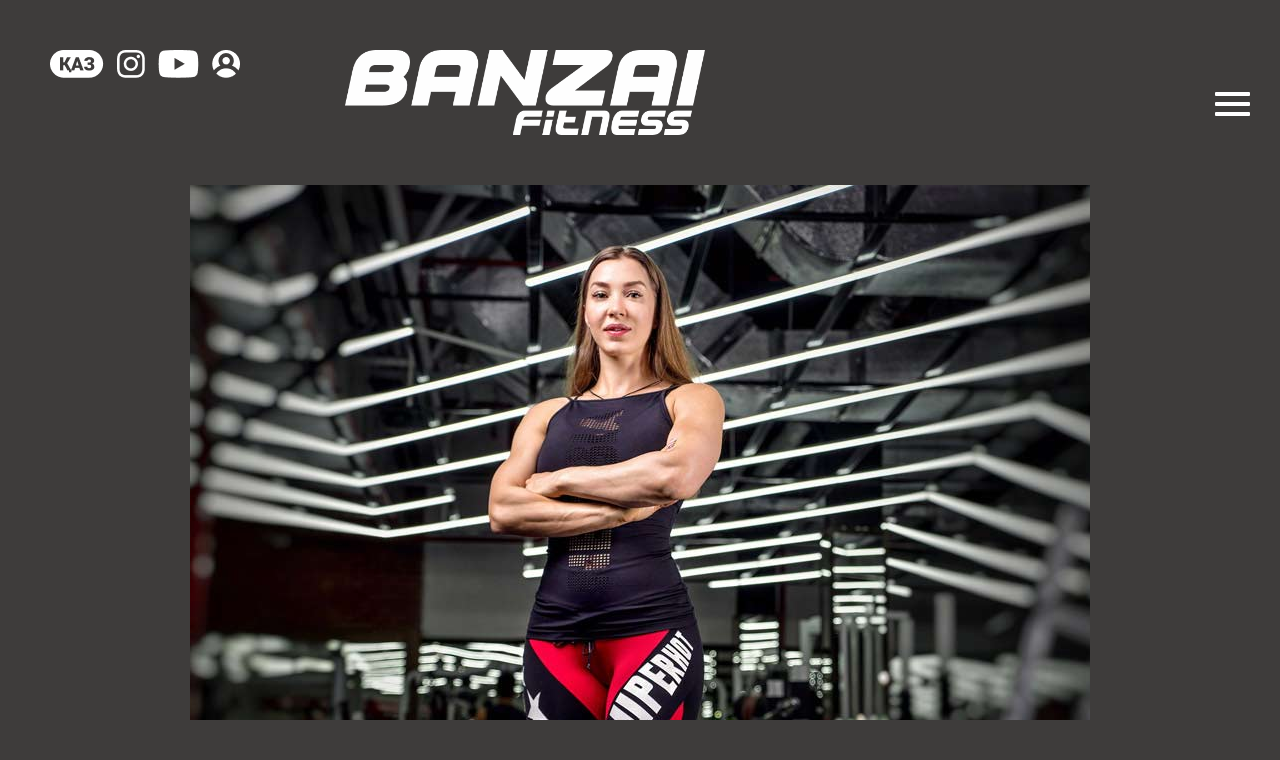

--- FILE ---
content_type: text/html; charset=UTF-8
request_url: https://banzai.kz/trainer/show/35
body_size: 15340
content:
<!DOCTYPE html>
<html lang="en">
	<head>
		<meta charset="UTF-8"/>
		<meta http-equiv="X-UA-Compatible" content="IE=edge"/>
		<meta name="viewport" content="width=device-width, initial-scale=1, maximum-scale=3.0, minimum-scale=0.1, user-scalable=yes">
		<meta name="google-site-verification" content="v86mqvI0n_Nsvlrl3vOph6RNw2q4rT7hmpdEweHFRxY" />
		<meta name="facebook-domain-verification" content="mczbyrmeo4x2owprfo3s90rq4co23u" />
					<title>Рейс Алина - фитнес инструктор</title>
			<meta name="description" content="Абсолютная чемпионка г. Алматы и Казахстана | Участница турнира Arnold classic | Призёр Чемпионата Европы | Персональный фитнес инструктор в сети фитнес клубов Алматы, Banzai Fitness.">
			<meta content="Рейс Алина - фитнес инструктор" property="og:title" />
						  <meta content="Абсолютная чемпионка г. Алматы и Казахстана | Участница турнира Arnold classic | Призёр Чемпионата Европы | Персональный фитнес инструктор в сети фитнес клубов Алматы, Banzai Fitness." property="og:description" />
		  <meta name="description" content="Абсолютная чемпионка г. Алматы и Казахстана | Участница турнира Arnold classic | Призёр Чемпионата Европы | Персональный фитнес инструктор в сети фитнес клубов Алматы, Banzai Fitness.">
						<link rel="preconnect" href="https://fonts.gstatic.com">
		<link href="https://fonts.googleapis.com/css2?family=Roboto:wght@300;400;700&display=swap" rel="stylesheet"> 
		<style type="text/css">
			#preloader-wrap {
			  position: fixed;
			  height: 100%;
			  width: 100%;
			  background: #fff;
			  left: 0;
			  top: 0;
			  z-index: 999999;
			}
			.banter-loader {
				position: absolute;
				left: 0;
				text-align:center;
				top: 50%;
				width:	100%;
				height: 196px;
				margin-top: -49px;
			}
			.banter-loader.load svg {
				transition: transform 2s;
				transform: scale(1.5);
			}
			.progress-top{z-index: 1000000;position:fixed;top:0;left:0;height:4px;display:block;width:100%;background-color:#F4F4F4;border-radius:2px;background-clip:padding-box;margin:0 auto;overflow:hidden}
			.progress-top .loading-bar{background-color:#E53402}
			.progress-top .indeterminate:before{content:'';position:absolute;background-color:inherit;top:0;left:0;bottom:0;will-change:left, right;-webkit-animation:indeterminate 2.1s cubic-bezier(0.65, 0.815, 0.735, 0.395) infinite;animation:indeterminate 2.1s cubic-bezier(0.65, 0.815, 0.735, 0.395) infinite}
			.progress-top .indeterminate:after{content:'';position:absolute;background-color:inherit;top:0;left:0;bottom:0;will-change:left, right;-webkit-animation:indeterminate-short 2.1s cubic-bezier(0.165, 0.84, 0.44, 1) infinite;animation:indeterminate-short 2.1s cubic-bezier(0.165, 0.84, 0.44, 1) infinite;-webkit-animation-delay:1.15s;animation-delay:1.15s}
			@-webkit-keyframes indeterminate{0%{left:-35%;right:100%}60%{left:100%;right:-90%}100%{left:100%;right:-90%}}
			@keyframes indeterminate{0%{left:-35%;right:100%}60%{left:100%;right:-90%}100%{left:100%;right:-90%}}
			@-webkit-keyframes indeterminate-short{0%{left:-200%;right:100%}60%{left:107%;right:-8%}100%{left:107%;right:-8%}}
			@keyframes indeterminate-short{0%{left:-200%;right:100%}60%{left:107%;right:-8%}100%{left:107%;right:-8%}}

		</style>
		<link rel="apple-touch-icon" sizes="57x57" href="/static/favicon/apple-icon-57x57.png">
		<link rel="apple-touch-icon" sizes="60x60" href="/static/favicon/apple-icon-60x60.png">
		<link rel="apple-touch-icon" sizes="72x72" href="/static/favicon/apple-icon-72x72.png">
		<link rel="apple-touch-icon" sizes="76x76" href="/static/favicon/apple-icon-76x76.png">
		<link rel="apple-touch-icon" sizes="114x114" href="/static/favicon/apple-icon-114x114.png">
		<link rel="apple-touch-icon" sizes="120x120" href="/static/favicon/apple-icon-120x120.png">
		<link rel="apple-touch-icon" sizes="144x144" href="/static/favicon/apple-icon-144x144.png">
		<link rel="apple-touch-icon" sizes="152x152" href="/static/favicon/apple-icon-152x152.png">
		<link rel="apple-touch-icon" sizes="180x180" href="/static/favicon/apple-icon-180x180.png">
		<link rel="icon" type="image/png" sizes="192x192"  href="/static/favicon/android-icon-192x192.png">
		<link rel="icon" type="image/png" sizes="32x32" href="/static/favicon/favicon-32x32.png">
		<link rel="icon" type="image/png" sizes="96x96" href="/static/favicon/favicon-96x96.png">
		<link rel="icon" type="image/png" sizes="16x16" href="/static/favicon/favicon-16x16.png">
		<link rel="manifest" href="/static/favicon/manifest.json">
		<meta name="msapplication-TileColor" content="#ffffff">
		<meta name="msapplication-TileImage" content="/static/favicon/ms-icon-144x144.png">
		<meta name="theme-color" content="#E63302">
														 <script src="/static/vendor/jquery/jquery.min.js?v=1619694832"></script>
																																													<script type="text/javascript">
			var ga_enable = true;
		</script>
		<!-- Google Tag Manager -->
			<script>(function(w,d,s,l,i){w[l]=w[l]||[];w[l].push({'gtm.start':
			new Date().getTime(),event:'gtm.js'});var f=d.getElementsByTagName(s)[0],
			j=d.createElement(s),dl=l!='dataLayer'?'&l='+l:'';j.async=true;j.src=
			'https://www.googletagmanager.com/gtm.js?id='+i+dl;f.parentNode.insertBefore(j,f);
			})(window,document,'script','dataLayer','GTM-NRPNLV3');</script>
		<!-- End Google Tag Manager -->
		<meta name="yandex-verification" content="0caf7dfba682de50" />
	</head>
	<body id="body" data-lang=ru>
	    <div class="progress-top">
	        <div class="loading-bar indeterminate"></div>
	    </div>
		<div id="preloader-wrap">
			<div class="banter-loader">
				<svg width="256" height="196" viewBox="0 0 256 197" fill="none" xmlns="http://www.w3.org/2000/svg">
					<path fill-rule="evenodd" clip-rule="evenodd" d="M166.664 0.193C167.435 0.386 168.207 0.386 168.978 0.579H169.171C169.943 0.579 170.715 0.579 171.486 0.772H171.679C172.258 0.965 173.029 0.965 173.801 1.158H173.994C174.765 1.158 175.537 1.351 176.116 1.544H176.501C177.08 1.737 177.852 1.737 178.623 1.93H178.816C179.588 2.123 180.167 2.316 180.745 2.509H181.324C181.903 2.702 182.481 2.895 183.06 2.895L183.639 3.088C184.217 3.281 184.796 3.474 185.182 3.667L186.146 3.86C186.532 3.86 187.111 4.053 187.497 4.246L188.461 4.439C188.847 4.632 189.233 4.825 189.618 4.825C190.004 5.018 190.39 5.211 190.776 5.404L191.74 5.597C192.319 5.79 192.705 5.983 193.091 6.176L193.862 6.369C194.248 6.562 194.827 6.755 195.405 6.948L195.984 7.334C196.563 7.527 197.142 7.72 197.72 7.913L197.913 8.106C209.294 13.124 219.711 20.265 228.391 29.143V29.336C229.355 30.301 230.32 31.266 231.284 32.424H231.477C232.056 33.196 232.635 33.775 233.021 34.354L233.213 34.547C234.178 35.705 234.949 36.67 235.914 37.828L236.107 38.021C236.493 38.6 237.071 39.372 237.457 39.951L237.65 40.144C238.036 40.53 238.229 40.916 238.422 41.302L238.807 41.688C239.193 42.267 239.579 42.846 239.965 43.425L240.351 44.004C240.544 44.197 240.736 44.583 240.929 44.969C241.122 45.355 241.315 45.741 241.701 46.127C241.894 46.513 242.087 46.899 242.28 47.092L242.665 47.864C242.858 48.25 243.244 48.829 243.437 49.215C243.63 49.601 243.823 49.794 244.016 49.987C244.209 50.373 244.209 50.759 244.401 50.952C244.594 51.338 244.787 51.724 244.98 52.11C245.173 52.496 245.366 52.882 245.559 53.268C245.752 53.461 245.945 53.847 246.138 54.233C246.33 54.426 246.33 54.812 246.523 55.198C246.716 55.584 246.909 55.97 247.102 56.549L247.681 57.321C247.681 57.707 247.874 58.093 248.067 58.479C248.259 58.865 248.452 59.251 248.645 59.637C248.645 60.023 248.838 60.409 249.031 60.602C249.031 60.988 249.224 61.181 249.417 61.567C249.61 61.953 249.803 62.532 249.995 63.111L250.188 63.883C250.381 64.269 250.574 64.848 250.767 65.234L250.96 65.813C251.153 66.392 251.346 66.971 251.539 67.55L251.732 68.129C251.924 68.708 252.117 69.287 252.31 70.059V70.445C252.503 71.024 252.696 71.603 252.889 71.989V72.568C253.082 73.147 253.275 73.919 253.468 74.498V75.077C253.661 75.656 253.853 76.235 253.853 77.007L254.046 77.393C254.239 77.972 254.239 78.551 254.432 79.13V79.709C254.625 80.288 254.625 81.06 254.818 81.639V82.218C255.011 82.797 255.011 83.376 255.204 83.955V84.341C255.204 84.92 255.397 85.692 255.397 86.271V86.85C255.59 87.622 255.59 88.394 255.59 88.973L255.782 89.359C255.782 89.938 255.782 90.517 255.782 91.096V91.675C255.782 92.447 255.975 93.026 255.975 93.798V94.377C255.975 94.956 255.975 95.728 255.975 96.307V96.5C255.975 97.272 255.975 98.044 255.975 99.009C255.975 99.781 255.782 100.553 255.782 101.518C255.782 102.29 255.782 103.062 255.59 103.834C255.59 104.606 255.59 105.571 255.397 106.343C255.397 107.115 255.204 107.887 255.204 108.659C255.011 109.624 255.011 110.396 254.818 111.168C254.625 111.94 254.625 112.712 254.432 113.484C254.239 114.256 254.239 115.028 254.046 115.8C253.853 116.572 253.661 117.344 253.468 118.116C253.275 118.888 253.082 119.66 252.889 120.432C252.696 121.204 252.503 121.976 252.31 122.748C252.117 123.52 251.924 124.292 251.539 125.064C251.346 125.836 251.153 126.608 250.767 127.38C250.574 128.152 250.381 128.924 249.995 129.503C249.803 130.275 249.417 131.047 249.224 131.819C248.838 132.591 248.645 133.17 248.259 133.942C248.067 134.714 247.681 135.293 247.295 136.065C247.102 136.837 246.716 137.609 246.33 138.188C246.138 138.96 245.752 139.539 245.366 140.311C244.98 141.083 244.594 141.662 244.209 142.434C243.823 143.013 243.437 143.785 243.051 144.364C242.665 145.136 242.28 145.715 241.894 146.487C241.508 147.066 241.122 147.645 240.736 148.417C240.158 148.996 239.772 149.768 239.386 150.347C239 150.926 238.422 151.698 238.036 152.277C237.65 152.856 237.071 153.435 236.686 154.207C236.3 154.786 235.721 155.365 235.335 155.944C234.371 157.102 233.406 158.453 232.249 159.611C231.284 160.769 230.32 161.927 229.163 162.892C228.584 163.471 228.005 164.05 227.619 164.629C227.041 165.208 226.462 165.787 225.883 166.173C222.604 169.454 218.939 172.349 215.081 175.051C214.502 175.63 213.924 176.016 213.152 176.402C197.72 186.824 179.202 193 159.334 193H96.6418C95.8702 193 95.0986 193 94.1341 193C93.3625 193 92.5909 192.807 91.8193 192.807C90.8549 192.807 90.0833 192.807 89.3117 192.614C88.5401 192.614 87.5756 192.614 86.804 192.421C86.0324 192.421 85.2608 192.228 84.4892 192.228C83.7176 192.035 82.7531 192.035 81.9816 191.842C81.21 191.649 80.4384 191.649 79.6668 191.456C78.8952 191.263 78.1236 191.07 77.352 191.07C76.5804 190.877 75.6159 190.684 74.8443 190.491C74.0727 190.298 73.3012 190.105 72.5296 189.912C71.758 189.719 70.9864 189.526 70.2148 189.333C69.6361 189.14 68.8645 188.754 68.0929 188.561C67.3213 188.368 66.5497 188.175 65.7781 187.789C65.0065 187.596 64.235 187.403 63.4634 187.017C62.8847 186.824 62.1131 186.631 61.3415 186.245C60.5699 186.052 59.7983 185.666 59.2196 185.28C58.448 185.087 57.6764 184.701 56.9048 184.315C56.3261 184.122 55.5546 183.736 54.783 183.35C54.2043 183.157 53.4327 182.771 52.854 182.385C52.0824 181.999 51.3108 181.613 50.7321 181.227C49.9605 180.841 49.3818 180.455 48.6102 180.069C48.0315 179.683 47.26 179.297 46.6813 178.911C45.9097 178.525 45.331 178.139 44.7523 177.753C42.6304 176.402 40.8943 175.051 38.9653 173.7C38.3867 173.314 37.6151 172.735 37.0364 172.349C36.4577 171.77 35.879 171.384 35.3003 170.805C34.7216 170.419 34.1429 169.84 33.5642 169.454C32.9855 168.875 32.4068 168.296 31.8281 167.91C31.2494 167.331 30.6707 166.752 30.0921 166.173C29.5134 165.787 28.9347 165.208 28.356 164.629C27.3915 163.471 26.2341 162.506 25.2696 161.348C24.1122 160.19 23.1477 159.032 22.1832 157.681C21.2188 156.523 20.2543 155.365 19.2898 154.207C18.904 153.435 18.3253 152.856 17.9395 152.277C17.3608 151.698 16.975 150.926 16.5892 150.347C16.2034 149.768 15.6247 148.996 15.2389 148.417C14.8531 147.645 14.4673 147.066 14.0815 146.487C13.6957 145.715 13.3099 145.136 12.9242 144.364C12.1526 143.013 11.381 141.662 10.6094 140.311C10.2236 139.539 9.83779 138.96 9.64489 138.188C9.25909 137.609 8.8733 136.837 8.4875 136.065C7.90881 134.714 7.33012 133.17 6.75142 131.819C6.36563 131.047 6.17273 130.275 5.97983 129.503C5.59404 128.924 5.40114 128.152 5.01534 127.38C4.62955 125.836 4.05085 124.292 3.66506 122.748C3.47216 121.976 3.27926 121.204 3.08636 120.432C2.89347 119.66 2.70057 118.888 2.50767 118.116C2.31477 117.344 2.12188 116.572 1.92898 115.8C1.73608 115.028 1.73608 114.256 1.54318 113.484C1.35028 112.712 1.15739 111.94 1.15739 111.168C0.964489 110.396 0.964489 109.624 0.771591 108.659C0.771591 107.887 0.578693 107.115 0.578693 106.343C0.385796 105.571 0.385796 104.606 0.192898 103.834C0.192898 103.062 0.192898 102.29 0.192898 101.518C0 100.553 0 99.781 0 99.009C0 98.044 0 97.272 0 96.5V96.307C0 95.728 0 94.956 0 94.377V93.798C0 93.026 0 92.447 0.192898 91.675V91.096C0.192898 90.517 0.192898 89.938 0.192898 89.359L0.385796 88.973C0.385796 88.394 0.385796 87.622 0.385796 86.85L0.578693 86.271C0.578693 85.692 0.771591 84.92 0.771591 84.341V83.955C0.964489 83.376 0.964489 82.797 1.15739 82.218V81.639C1.35028 81.06 1.35028 80.288 1.54318 79.709V79.13C1.73608 78.551 1.73608 77.972 1.92898 77.393V77.007C2.12188 76.235 2.31477 75.656 2.31477 75.077L2.50767 74.498C2.70057 73.919 2.89347 73.147 3.08636 72.568V71.989C3.27926 71.603 3.47216 71.024 3.66506 70.445V70.059C3.85796 69.48 4.05085 68.901 4.24375 68.322L4.43665 67.357C4.62955 66.971 4.82244 66.392 5.01534 65.813L5.20824 65.234C5.40114 64.655 5.59404 64.269 5.78693 63.883L5.97983 63.111C6.17273 62.532 6.36563 61.953 6.55852 61.567L6.94432 60.602C7.13722 60.409 7.13722 60.023 7.33012 59.637C7.52301 59.251 7.71591 58.865 7.90881 58.286C8.10171 58.093 8.2946 57.707 8.2946 57.321L8.6804 56.549C8.8733 55.97 9.0662 55.584 9.45199 55.198C9.45199 54.812 9.64489 54.426 9.83779 54.04L10.2236 53.268C10.6094 52.882 10.8023 52.496 10.9952 51.917C11.1881 51.724 11.381 51.338 11.381 50.952C11.5739 50.759 11.7668 50.373 11.9597 49.987L12.3455 49.408C12.7313 48.829 12.9242 48.25 13.3099 47.864L13.6957 47.092C14.2744 46.127 15.046 44.969 15.8176 43.811L16.0105 43.425C16.3963 42.846 16.7821 42.267 17.3608 41.495L17.5537 41.302C17.7466 40.916 17.9395 40.53 18.3253 40.144C18.904 39.372 19.2898 38.793 19.8685 38.021L20.0614 37.828C21.0259 36.67 21.7974 35.705 22.7619 34.547C23.3406 33.775 23.9193 33.196 24.498 32.424H24.6909C34.3358 21.616 46.2955 12.931 59.9912 7.334L60.5699 6.948C61.1486 6.755 61.7273 6.562 62.1131 6.369L62.6918 6.176C63.2705 5.983 63.6563 5.79 64.235 5.597C64.4279 5.597 64.8137 5.404 65.1994 5.404C65.5852 5.211 65.971 5.018 66.3568 4.825C66.7426 4.825 67.1284 4.632 67.5142 4.439C67.9 4.439 68.0929 4.246 68.4787 4.246C69.0574 4.053 69.4432 3.86 69.829 3.86C70.2148 3.667 70.4077 3.667 70.7935 3.474C71.3722 3.474 71.758 3.281 72.3367 3.088L72.9154 2.895C73.494 2.895 74.0727 2.702 74.6514 2.509L75.2301 2.316C75.8088 2.316 76.3875 2.123 76.9662 2.123L77.5449 1.93C78.1236 1.737 78.7023 1.737 79.4739 1.544H79.8597C80.4384 1.351 81.21 1.158 81.7887 1.158H82.1744C82.946 0.965 83.5247 0.965 84.2963 0.772H84.4892C85.2608 0.579 86.0324 0.579 86.804 0.579H86.9969C87.7685 0.386 88.5401 0.386 89.1188 0.386L89.5046 0.193C90.0833 0.193 90.8549 0.193 91.6264 0.193H91.8193C92.5909 0 93.3625 0 94.1341 0H94.327C95.0986 0 95.8702 0 96.6418 0H159.334C161.841 0 164.156 0 166.664 0.193ZM123.455 74.305C118.439 74.305 115.16 77.007 114.388 80.674L113.038 87.043C124.033 87.043 135.028 87.043 146.024 87.043C146.217 87.043 146.409 87.043 146.602 87.043C151.232 86.85 155.283 84.534 156.44 79.323C156.44 78.744 156.247 78.165 156.054 77.586C154.897 74.884 151.811 74.305 149.11 74.305C140.622 74.305 132.135 74.305 123.455 74.305ZM105.708 120.818C116.703 120.818 127.698 120.818 138.886 121.011C143.13 121.011 147.374 119.467 148.724 114.835C149.11 113.677 149.11 112.519 148.724 111.361C147.567 108.659 143.902 108.08 141.201 108.08C130.013 108.08 119.79 108.08 108.409 108.08L105.708 120.818ZM71.1793 144.943L84.2963 84.534C88.9259 62.725 101.271 49.215 124.033 48.057H124.226H125.769H150.074H159.141C161.263 48.057 163.384 48.25 165.506 48.443C171.872 49.408 177.659 51.917 181.324 57.128C184.41 61.76 185.182 67.357 184.41 72.954C183.446 81.639 179.781 89.359 173.029 94.956C181.324 100.36 180.745 110.589 178.43 119.467C173.029 139.346 155.283 144.943 136.957 144.943C115.16 144.943 93.1696 144.943 71.1793 144.943ZM51.3108 48.443L50.7321 49.022L50.1534 49.601C49.9605 49.794 49.7676 49.987 49.5747 50.18L49.1889 50.373C48.996 50.759 48.6102 50.952 48.4173 51.338L48.0315 51.724C47.8386 51.917 47.6457 52.11 47.26 52.496L47.0671 52.882C46.6813 53.075 46.4884 53.461 46.2955 53.654L45.9097 54.04C45.7168 54.426 45.5239 54.619 45.1381 55.005L44.9452 55.391C44.7523 55.584 44.3665 55.97 44.1736 56.163L43.9807 56.549C43.5949 56.935 43.402 57.128 43.2091 57.514L43.0162 57.9C42.8233 58.093 42.6304 58.479 42.2446 58.672L42.0517 59.251C41.8588 59.444 41.6659 59.83 41.473 60.023L41.0872 60.602C40.8943 60.795 40.7014 60.988 40.7014 61.374L40.1227 61.953L39.9298 62.532C39.7369 62.725 39.544 63.111 39.3511 63.304L38.9653 63.883C38.9653 64.269 38.7724 64.462 38.5796 64.848L38.1938 65.427C38.1938 65.62 38.0009 66.006 37.808 66.199L37.6151 66.778C37.4222 67.164 37.2293 67.357 37.0364 67.743L36.8435 68.129C36.6506 68.515 36.4577 68.901 36.2648 69.287L36.0719 69.673C36.0719 70.059 35.879 70.445 35.6861 70.638L35.4932 71.024C35.3003 71.41 35.3003 71.796 35.1074 72.182L34.9145 72.568C34.7216 72.954 34.5287 73.34 34.5287 73.726L34.3358 74.112C34.1429 74.498 34.1429 74.884 33.95 75.27L33.7571 75.463C33.7571 75.849 33.5642 76.235 33.3713 76.621V77.007C33.1784 77.393 33.1784 77.779 32.9855 78.165L32.7926 78.551C32.7926 78.937 32.5997 79.323 32.5997 79.902L32.4068 80.095C32.4068 80.674 32.2139 81.06 32.2139 81.446L32.021 81.639C32.021 82.218 31.8281 82.604 31.8281 82.99L31.6352 83.376C31.6352 83.762 31.6352 84.148 31.4423 84.727V84.92C31.2494 85.499 31.2494 85.885 31.2494 86.271L31.0565 86.657C31.0565 87.043 31.0565 87.622 30.8636 88.008V88.201C30.8636 88.78 30.8636 89.166 30.6707 89.745V89.938C30.6707 90.324 30.6707 90.903 30.6707 91.289V91.482C30.4778 92.061 30.4778 92.64 30.4778 93.026V93.219C30.4778 94.184 30.4778 95.342 30.4778 96.5C30.4778 132.784 60.1841 162.506 96.4489 162.506C215.66 162.506 47.0671 162.506 159.526 162.506C195.791 162.506 225.497 132.784 225.497 96.5C225.497 95.342 225.497 94.184 225.497 93.219V93.026C225.497 92.64 225.497 92.061 225.305 91.482V91.289C225.305 90.903 225.305 90.324 225.305 89.938L225.112 89.745C225.112 89.166 225.112 88.78 225.112 88.201L224.919 88.008C224.919 87.622 224.919 87.043 224.726 86.657V86.271C224.726 85.885 224.533 85.499 224.533 84.92V84.727C224.34 84.148 224.34 83.762 224.147 83.376V82.99C224.147 82.604 223.954 82.218 223.954 81.639L223.761 81.446C223.761 81.06 223.569 80.481 223.569 80.095L223.376 79.902C223.376 79.516 223.183 78.937 222.99 78.551V78.358C222.797 77.779 222.797 77.393 222.604 77.007V76.814C222.411 76.428 222.218 75.849 222.218 75.463L222.025 75.077C221.832 74.884 221.64 74.498 221.64 74.112L221.447 73.726C221.254 73.34 221.254 72.954 221.061 72.568L220.868 72.182C220.675 71.796 220.675 71.41 220.482 71.024L220.289 70.638C220.096 70.445 219.903 70.059 219.711 69.673V69.287C219.518 68.901 219.325 68.515 219.132 68.129L218.939 67.743C218.746 67.357 218.553 67.164 218.36 66.778L218.167 66.199C217.974 66.006 217.782 65.62 217.589 65.234L217.396 64.848C217.203 64.462 217.01 64.269 216.817 63.883L216.624 63.304C216.431 63.111 216.238 62.725 216.046 62.532L215.853 61.953C215.66 61.76 215.467 61.567 215.274 61.181L214.888 60.602L214.502 60.023C214.309 59.83 214.117 59.444 213.924 59.251L213.538 58.672C213.345 58.479 213.152 58.286 212.959 57.9L212.766 57.514C212.573 57.128 212.188 56.935 211.995 56.549L211.609 56.163C211.416 55.97 211.223 55.584 211.03 55.391L210.644 55.005C210.451 54.619 210.259 54.426 210.066 54.04L209.68 53.654C209.487 53.461 209.101 53.075 208.908 52.689L208.715 52.496C208.33 52.11 208.137 51.917 207.751 51.531L207.558 51.338C207.365 50.952 206.979 50.759 206.594 50.373L206.401 50.18L205.822 49.601L205.243 49.022L204.665 48.443C197.527 41.688 188.847 36.477 179.202 33.389H178.816C178.43 33.196 178.045 33.003 177.659 33.003L177.273 32.81C176.887 32.81 176.501 32.617 176.116 32.424H175.923C175.344 32.424 174.958 32.231 174.38 32.038H174.187C173.801 32.038 173.415 31.845 172.836 31.845L172.644 31.652C172.258 31.652 171.679 31.459 171.293 31.459H171.1C170.522 31.266 170.136 31.266 169.557 31.266L169.364 31.073C168.978 31.073 168.4 31.073 168.014 30.88H167.821C167.242 30.88 166.857 30.88 166.278 30.687C165.699 30.687 165.12 30.687 164.542 30.687V30.494C163.963 30.494 163.384 30.494 162.999 30.494H162.806C161.841 30.494 160.684 30.301 159.526 30.301H96.4489C95.2915 30.301 94.1341 30.494 93.1696 30.494H92.9767C92.5909 30.494 92.0122 30.494 91.4335 30.494L91.2406 30.687C90.8549 30.687 90.2762 30.687 89.6975 30.687C89.1188 30.88 88.733 30.88 88.1543 30.88H87.9614C87.5756 31.073 86.9969 31.073 86.6111 31.073L86.4182 31.266C85.8395 31.266 85.4537 31.266 84.875 31.459H84.6821C84.2963 31.459 83.7176 31.652 83.3318 31.652L82.946 31.845C82.5602 31.845 82.1744 32.038 81.7887 32.038H81.4029C81.0171 32.231 80.6313 32.424 80.2455 32.424L79.8597 32.617C79.4739 32.617 79.0881 32.81 78.7023 32.81L78.1236 33.003C77.9307 33.003 77.5449 33.196 77.1591 33.389H76.5804C67.1284 36.477 58.448 41.688 51.3108 48.443Z" fill="#D9DBDA"/>
					</svg>
			</div>			
		</div>
		<noscript>
			<style>#preloader-wrap { display: none; } </style>
		</noscript>
		<!-- Google Tag Manager (noscript) -->
		<noscript><iframe src="https://www.googletagmanager.com/ns.html?id=GTM-NRPNLV3"
		height="0" width="0" style="display:none;visibility:hidden"></iframe></noscript>
		<!-- End Google Tag Manager (noscript) -->
		<div class="nav">
			<img id="banzailogo" class="img-responsive logotype" src="/static/img/logo.png" alt="Banzai" onclick="location.href='/';">
		    				<a class="h-phone-item"  href="#enroll_form_modal" data-toggle="modal" onclick="GAevent('click', 'tel')" id="tel"><span class="fa fa-phone"></span></a>
						<a href="#" id="button-navbar" class="navbar-button-menu"><span></span></a>
		</div>
		<div class="RightMenuBar" id="RightMenuBar">
			<a class="navbar-language visible-sm visible-xs" href="/kz/"><img src="/static/img/new/icon-kaz.png"></a>

			<ul id="right-menu">
				<li class="navbar-item"><a class="navbar-item-link" data-nav-number="1" href="/#intro-section">Главная</a></li>
				<li class="navbar-item"><a class="navbar-item-link" data-nav-number="2" href="/#info-section">Важные события</a></li>
				<li class="navbar-item"><a class="navbar-item-link navbar-item-link-bd" data-nav-number="3" href="/#gym-section">Выбор зала</a></li>
				<li class="navbar-item"><a class="navbar-item-link" data-nav-number="4" href="/#order-section">Узнать стоимость</a></li>
				<li class="navbar-item"><a class="navbar-item-link" data-nav-number="5" href="/#services-section">Услуги</a></li>
				<li class="navbar-item"><a class="navbarN-item-link" data-nav-number="6" href="/#news-section">Новости</a></li>
				<li class="navbar-item"><a class="navbarN-item-link" href="/blog/show">Блог</a></li>
				<li class="navbar-item"><a class="navbarN-item-link" href="/before_after/show">До-После</a></li>
				<li class="navbar-item"><a class="navbar-item-link" data-nav-number="7" href="/#equipment-section">Спортивное оборудование</a></li>
				<li class="navbar-item"><a class="navbarN-item-link" href="/partner/show">Наши партнеры</a></li>
				<li class="navbar-item"><a class="navbar-item-link-direct" href="/cor_client_services">Для корпоративных клиентов</a></li>
				<li class="navbar-item h-cabinet">
					<a class="navbar-item-more cabinet-open" >
						<img src="/static/img/new/icon-tran-ru.png" alt="Личный кабинет" class="img-responsive">
					</a>
				</li>
				<li class="navbar-item h-social">
					<a class="h-social-item" href="https://t.me/banzai4me" target="_blank"><img class="img-responsive" src="/static/img/new/icon-telegram.png" /></a><a class="h-social-item" href="https://instagram.com/banzai4me" target="_blank"><img class="img-responsive" src="/static/img/new/icon-instagram.png" /></a><a class="h-social-item" href="https://www.youtube.com/banzai4me" target="_blank"><img class="img-responsive" src="/static/img/new/icon-youtube.png" /></a>				</li>
			</ul>
		</div>
		<div class="wrapper">

			<main class="main-content" role="main">
				<section style="width:100%;padding:50px 0; background: #3e3c3b;">
    <div style="padding-bottom:50px;">
            <div class="container">
        <div class="row">
            <div class="col-xs-3 h-left-block hidden-xs hidden-sm">
                <div class="h-social-wrap" style="position:relative; height:83px;">
                    <div class="h-social">
							<a class="h-social-item lang_a" href="/kz/"><img src="/static/img/icon/kaz_icon.png"></a>
														<a class="h-social-item" href="http://vk.com/banzai4me" target="_blank" style="display:none"><i class="fa fa-vk"></i></a>
																					<a class="h-social-item" href="https://www.facebook.com/banzai4me" target="_blank" style="display:none"><i class="fa fa-facebook"></i></a>
																					<a class="h-social-item" href="https://instagram.com/banzai4me" target="_blank"><img src="/static/img/icon/inst_icon.png"></i></a>
																					<a class="h-social-item" href="https://www.youtube.com/banzai4me" target="_blank"><img src="/static/img/icon/youtube_icon.png"></a>
														<a href="#" class="h-social-item cabinet-open"><img src="/static/img/icon/profile_icon.png"></a>
						</div>
                </div>
            </div>
            <div class="col-xs-6">
                <div style="position:relative;" class="h-logo hidden-xs hidden-sm">
                <a class="logo" href="/"><img class="N-logo img-responsive" src="/static/img/logo.png" alt=""/></a></div>
            </div>
            <div style="padding:0 !important;" class="col-xs-3 h-phone hidden-xs hidden-sm dropdown">
                <div class="h-social-wrap" style="position:relative; height:83px;">
                    <div style="position:relative; top:50%; transform:translateY(-50%);">
                        <a href="#" id="new-navbar" class="navbar-button-menu"><span></span></a>
                    </div>
                </div>
                <nav style="top: 85px !important; text-align:center;" class="navN" id="navN">
                    <div class="container-fluid">
    <div class="row">
        <div class="col-sm-12 col-xs-12">
            <div class="navN-item"><a class="navN-item-link" data-nav-number="1" href="/#intro-section">Главная</a></div>
        </div>
        <div class="col-sm-12 col-xs-12">
            <div class="navN-item"><a class="navN-item-link" data-nav-number="2" href="/#info-section">Важные события</a></div>
        </div>
        <div class="col-sm-12 col-xs-12">
            <div class="navN-item"><a class="navN-item-link navN-item-link-bd" data-nav-number="3" href="/#gym-section">Выбор зала</a></div>
        </div>
        <div class="col-sm-12 col-xs-12">
            <div class="navN-item"><a class="navN-item-link" data-nav-number="4" href="/#order-section">Узнать стоимость</a></div>
        </div>
                <div class="col-sm-12 col-xs-12">
            <div class="navN-item"><a class="navN-item-link" data-nav-number="5" href="/#services-section">Услуги</a></div>
        </div>
        <div class="col-sm-12 col-xs-12">
            <div class="navN-item"><a class="navN-item-link" data-nav-number="6" href="/#news-section">Новости</a></div>
        </div>
        <div class="col-sm-12 col-xs-12">
            <div class="navN-item"><a class="navN-item-link"  href="/blog/show">Блог</a></div>
        </div>
        <div class="col-sm-12 col-xs-12">
            <div class="navN-item"><a class="navN-item-link"  href="/before_after/show">До-После</a></div>
        </div>
        <div class="col-sm-12 col-xs-12">
            <div class="navN-item"><a class="navN-item-link" data-nav-number="7" href="/#equipment-section">Спортивное оборудование</a></div>
        </div>
        <div class="col-sm-12 col-xs-12">
            <div class="navN-item">
                <a class="navN-item-more cabinet-open" href="#">Личный кабинет</a>
            </div>
        </div>
        <div class="col-sm-12 col-xs-12">
            <div class="navN-item"><a class="navN-item-link" href="/partner/show">Наши партнеры</a></div>
        </div>
         <div class="col-sm-12 col-xs-12">
            <div class="navN-item"><a class="navN-item-link" href="/cor_client_services">Для корпоративных клиентов</a></div>
        </div>



        <div class="col-sm-12 col-xs-12">
            <div class="navN-item">
                <a class="navN-item-link h-phone-item dropdown-toggle" data-toggle="modal" href="#enroll_form_modal" role="button" data-toggle="dropdown" aria-haspopup="true" aria-expanded="false">
                    Записаться                </a>
            </div>
        </div>
    </div>
</div>                </nav>
            </div>				
        </div>
    </div>    </div>
    <div class="team-inner" style="background-image: none;">
        <div class="container">
            <div class="row">
                <div class="col-sm-12">
                    <img src="/images/00/88931d70176bbd5aae6e29f5d01f17b0.jpg" alt="" class="img-responsive" style="margin: 0 auto 40px auto;">
                    <h1>Рейс Алина</h1>
                    <div class="team-member-position">Фитнес-инструктор</div>
                    <div class="team-member-fulldesc"><p><strong>Режим работы: вт. чт. сб с 06:00 до 14:00</strong></p>

<p><strong>Спецификация инструкторской деятельности:</strong></p>

<ul>
	<li><strong>Персональный тренинг; </strong></li>
	<li><strong>Составление тренировочной &nbsp;программы и контроль за ее выполнением; </strong></li>
	<li><strong>Консультирование по диетологии, (набор мышечной массы и сжигание жира), &nbsp; &nbsp;составление рациона меню питания;</strong></li>
	<li><strong>Оздоровительный тренинг для людей&nbsp; имеющих физиологические трудности и травмы: протрузии, грыжи и т.д.</strong></li>
</ul>

<p><strong>Образование:</strong></p>

<ul>
	<li><strong>Высшее образование, СПГУ менеджмент управления; </strong></li>
	<li><strong>Школа фитнеса World class: </strong></li>
</ul>

<ol>
	<li><strong>Теории и практики современного фитнеса; </strong></li>
	<li><strong>Практика диетологии.</strong></li>
</ol>

<p>&nbsp;</p>

<p><strong>Достижения: </strong></p>

<ul>
	<li><strong>Абсолютная чемпионка г. Алматы и Казахстана; </strong></li>
	<li><strong>Призёр Чемпионата Европы;</strong></li>
	<li><strong>Участница турнира Arnold classic; </strong></li>
	<li><strong>Чемпионка г. Алматы по жиму лёжа среди женщин.</strong></li>
</ul>

<p><b>Стоимость занятий с тренером: 40.000 т. (1 мес. / 12 занятий).</b></p>
</div>											
                </div>
            </div>
        </div>
    </div>
</section>					<div class="footer inner-page-footer" id="footer">
					<div class="container">
						<div class="row footer-contacts">
															<div class="col-xs-12 col-sm-4 footer-contacts-block">
									<h3>BANZAI PREMIUM | Samal</h3>
									<div class="footer-phone">
																		<a href="tel:+77475043838">+7 747 504 38 38</a>
									</div>
									<div class="footer-address"><b>Адрес:</b><br>
										<a href="/gym/show/premium_samal#gymmap">г. Алматы, ​Проспект Аль-Фараби, 1 (Торговый центр "Ритц Палас", ​​2 этаж).</a>
									</div>
								</div>
															<div class="col-xs-12 col-sm-4 footer-contacts-block">
									<h3>BANZAI ATAKENT </h3>
									<div class="footer-phone">
																		<a href="tel:+77055551816">+7 705 555 18 16</a>
									</div>
									<div class="footer-address"><b>Адрес:</b><br>
										<a href="/gym/show/banzai_atakent#gymmap">г. Алматы, ул.Тимирязева 42 к3, 050057 (ТРК Atakent Mall, Студент - Центр сотовой связи, 2 этаж)</a>
									</div>
								</div>
															<div class="col-xs-12 col-sm-4 footer-contacts-block">
									<h3>BANZAI ABAYA</h3>
									<div class="footer-phone">
																		<a href="tel:+77078000378">+7 707 800 03 78</a>
									</div>
									<div class="footer-address"><b>Адрес:</b><br>
										<a href="/gym/show/banzai_force#gymmap">г. Алматы, пр. Абая 150/230, блок 7<br> 050046 (угол ул. Тургут Озала 2 этаж)</a>
									</div>
								</div>
															<div class="col-xs-12 col-sm-4 footer-contacts-block">
									<h3>BANZAI ZHAROKOVA</h3>
									<div class="footer-phone">
																		<a href="tel:+77078000368">+7 707 800 03 68</a>
									</div>
									<div class="footer-address"><b>Адрес:</b><br>
										<a href="/gym/show/banzai_garokova#gymmap">г. Алматы, ул.Толе би 187 к2, 050008 (на территории "Алматы Кiлем")</a>
									</div>
								</div>
															<div class="col-xs-12 col-sm-4 footer-contacts-block">
									<h3>BANZAI DOMILLION </h3>
									<div class="footer-phone">
																		<a href="tel:+77078000569">+7 707 800 05 69</a>
									</div>
									<div class="footer-address"><b>Адрес:</b><br>
										<a href="/gym/show/banzai_gym#gymmap">г. Алматы, ул.Рыскулова 143 В, A03B1T8 (по ул. Саина ниже Ташкентской, Т.Ц. "Domillion") </a>
									</div>
								</div>
															<div class="col-xs-12 col-sm-4 footer-contacts-block">
									<h3>BANZAI KUNAEVA</h3>
									<div class="footer-phone">
																		<a href="tel:+77078000468">+7 707 800 04 68</a>
									</div>
									<div class="footer-address"><b>Адрес:</b><br>
										<a href="/gym/show/banzai_power#gymmap">г. Алматы, ул. Кунаева 43, A25Y5H5  (В здании "Академия Сымбат", 3 этаж)</a>
									</div>
								</div>
															<div class="col-xs-12 col-sm-4 footer-contacts-block">
									<h3>BANZAI ALMATY1</h3>
									<div class="footer-phone">
																		<a href="tel:+77078000529">+7 707 800 05 29</a>
									</div>
									<div class="footer-address"><b>Адрес:</b><br>
										<a href="/gym/show/banzai_almaty#gymmap">г. Алматы, пр. Сейфуллина 182в, ТЦ "Diamond Center" (3 этаж).</a>
									</div>
								</div>
															<div class="col-xs-12 col-sm-4 footer-contacts-block">
									<h3>BANZAI BIG-BEN</h3>
									<div class="footer-phone">
																		<a href="tel:+7(727)2721416">+7 (727) 272 14 16</a>
									</div>
									<div class="footer-address"><b>Адрес:</b><br>
										<a href="/gym/show/banzai_big_ben#gymmap">г. Алматы, ул.Байсеитовой 45, A15G8E2 (цокольный этаж)</a>
									</div>
								</div>
															<div class="col-xs-12 col-sm-4 footer-contacts-block">
									<h3>BANZAI IMPULSE</h3>
									<div class="footer-phone">
																		<a href="tel:+77075002696">+7 707 500 26 96</a>
									</div>
									<div class="footer-address"><b>Адрес:</b><br>
										<a href="/gym/show/banzai_impulse#gymmap">г. Алматы, пр.Толе би 187 уг.ул Жарокова, 2 этаж, въезд со двора</a>
									</div>
								</div>
													</div>
						<div class="row">
							<div class="col-xs-12 col-sm-4 col-sm-push-4">
								<div class="f-logo"><a class="logo" href="/"><img class="img-responsive" src="/static/img/f-logo.png" alt=""/></a></div>
							</div>
							<div class="col-xs-12 col-sm-4 col-sm-pull-4">
								<div class="copy">© 2004 Banzai<br><br><a href="/privacy" target="_blank">Политика конфиденциальности</a></div>
								<div class="h-social visible-xs">
																			<a class="h-social-item" href="http://vk.com/banzai4me" target="_blank"><i class="fa fa-vk"></i></a>
																												<a class="h-social-item" href="https://instagram.com/banzai4me" target="_blank"><i class="fa fa-instagram"></i></a>
																												<a class="h-social-item" href="https://www.facebook.com/banzai4me" target="_blank"><i class="fa fa-facebook"></i></a>
																												<a class="h-social-item" href="https://www.youtube.com/banzai4me" target="_blank"><i class="fa fa-youtube"></i></a>
																	</div>
							</div>
							<div class="col-xs-12 col-sm-4">
								<div class="madeby">сделано в <a href="//4dclick.kz"> 4dclick ia</a></div>
							</div>
						</div>
					</div>
				</div>
			</main>
			<div class="push"></div>
		</div>
		<div id="preloader-wrap">
			<div class="banter-loader">
				<svg width="128" height="98" viewBox="0 0 256 197" fill="none" xmlns="http://www.w3.org/2000/svg">
					<path fill-rule="evenodd" clip-rule="evenodd" d="M166.664 0.193C167.435 0.386 168.207 0.386 168.978 0.579H169.171C169.943 0.579 170.715 0.579 171.486 0.772H171.679C172.258 0.965 173.029 0.965 173.801 1.158H173.994C174.765 1.158 175.537 1.351 176.116 1.544H176.501C177.08 1.737 177.852 1.737 178.623 1.93H178.816C179.588 2.123 180.167 2.316 180.745 2.509H181.324C181.903 2.702 182.481 2.895 183.06 2.895L183.639 3.088C184.217 3.281 184.796 3.474 185.182 3.667L186.146 3.86C186.532 3.86 187.111 4.053 187.497 4.246L188.461 4.439C188.847 4.632 189.233 4.825 189.618 4.825C190.004 5.018 190.39 5.211 190.776 5.404L191.74 5.597C192.319 5.79 192.705 5.983 193.091 6.176L193.862 6.369C194.248 6.562 194.827 6.755 195.405 6.948L195.984 7.334C196.563 7.527 197.142 7.72 197.72 7.913L197.913 8.106C209.294 13.124 219.711 20.265 228.391 29.143V29.336C229.355 30.301 230.32 31.266 231.284 32.424H231.477C232.056 33.196 232.635 33.775 233.021 34.354L233.213 34.547C234.178 35.705 234.949 36.67 235.914 37.828L236.107 38.021C236.493 38.6 237.071 39.372 237.457 39.951L237.65 40.144C238.036 40.53 238.229 40.916 238.422 41.302L238.807 41.688C239.193 42.267 239.579 42.846 239.965 43.425L240.351 44.004C240.544 44.197 240.736 44.583 240.929 44.969C241.122 45.355 241.315 45.741 241.701 46.127C241.894 46.513 242.087 46.899 242.28 47.092L242.665 47.864C242.858 48.25 243.244 48.829 243.437 49.215C243.63 49.601 243.823 49.794 244.016 49.987C244.209 50.373 244.209 50.759 244.401 50.952C244.594 51.338 244.787 51.724 244.98 52.11C245.173 52.496 245.366 52.882 245.559 53.268C245.752 53.461 245.945 53.847 246.138 54.233C246.33 54.426 246.33 54.812 246.523 55.198C246.716 55.584 246.909 55.97 247.102 56.549L247.681 57.321C247.681 57.707 247.874 58.093 248.067 58.479C248.259 58.865 248.452 59.251 248.645 59.637C248.645 60.023 248.838 60.409 249.031 60.602C249.031 60.988 249.224 61.181 249.417 61.567C249.61 61.953 249.803 62.532 249.995 63.111L250.188 63.883C250.381 64.269 250.574 64.848 250.767 65.234L250.96 65.813C251.153 66.392 251.346 66.971 251.539 67.55L251.732 68.129C251.924 68.708 252.117 69.287 252.31 70.059V70.445C252.503 71.024 252.696 71.603 252.889 71.989V72.568C253.082 73.147 253.275 73.919 253.468 74.498V75.077C253.661 75.656 253.853 76.235 253.853 77.007L254.046 77.393C254.239 77.972 254.239 78.551 254.432 79.13V79.709C254.625 80.288 254.625 81.06 254.818 81.639V82.218C255.011 82.797 255.011 83.376 255.204 83.955V84.341C255.204 84.92 255.397 85.692 255.397 86.271V86.85C255.59 87.622 255.59 88.394 255.59 88.973L255.782 89.359C255.782 89.938 255.782 90.517 255.782 91.096V91.675C255.782 92.447 255.975 93.026 255.975 93.798V94.377C255.975 94.956 255.975 95.728 255.975 96.307V96.5C255.975 97.272 255.975 98.044 255.975 99.009C255.975 99.781 255.782 100.553 255.782 101.518C255.782 102.29 255.782 103.062 255.59 103.834C255.59 104.606 255.59 105.571 255.397 106.343C255.397 107.115 255.204 107.887 255.204 108.659C255.011 109.624 255.011 110.396 254.818 111.168C254.625 111.94 254.625 112.712 254.432 113.484C254.239 114.256 254.239 115.028 254.046 115.8C253.853 116.572 253.661 117.344 253.468 118.116C253.275 118.888 253.082 119.66 252.889 120.432C252.696 121.204 252.503 121.976 252.31 122.748C252.117 123.52 251.924 124.292 251.539 125.064C251.346 125.836 251.153 126.608 250.767 127.38C250.574 128.152 250.381 128.924 249.995 129.503C249.803 130.275 249.417 131.047 249.224 131.819C248.838 132.591 248.645 133.17 248.259 133.942C248.067 134.714 247.681 135.293 247.295 136.065C247.102 136.837 246.716 137.609 246.33 138.188C246.138 138.96 245.752 139.539 245.366 140.311C244.98 141.083 244.594 141.662 244.209 142.434C243.823 143.013 243.437 143.785 243.051 144.364C242.665 145.136 242.28 145.715 241.894 146.487C241.508 147.066 241.122 147.645 240.736 148.417C240.158 148.996 239.772 149.768 239.386 150.347C239 150.926 238.422 151.698 238.036 152.277C237.65 152.856 237.071 153.435 236.686 154.207C236.3 154.786 235.721 155.365 235.335 155.944C234.371 157.102 233.406 158.453 232.249 159.611C231.284 160.769 230.32 161.927 229.163 162.892C228.584 163.471 228.005 164.05 227.619 164.629C227.041 165.208 226.462 165.787 225.883 166.173C222.604 169.454 218.939 172.349 215.081 175.051C214.502 175.63 213.924 176.016 213.152 176.402C197.72 186.824 179.202 193 159.334 193H96.6418C95.8702 193 95.0986 193 94.1341 193C93.3625 193 92.5909 192.807 91.8193 192.807C90.8549 192.807 90.0833 192.807 89.3117 192.614C88.5401 192.614 87.5756 192.614 86.804 192.421C86.0324 192.421 85.2608 192.228 84.4892 192.228C83.7176 192.035 82.7531 192.035 81.9816 191.842C81.21 191.649 80.4384 191.649 79.6668 191.456C78.8952 191.263 78.1236 191.07 77.352 191.07C76.5804 190.877 75.6159 190.684 74.8443 190.491C74.0727 190.298 73.3012 190.105 72.5296 189.912C71.758 189.719 70.9864 189.526 70.2148 189.333C69.6361 189.14 68.8645 188.754 68.0929 188.561C67.3213 188.368 66.5497 188.175 65.7781 187.789C65.0065 187.596 64.235 187.403 63.4634 187.017C62.8847 186.824 62.1131 186.631 61.3415 186.245C60.5699 186.052 59.7983 185.666 59.2196 185.28C58.448 185.087 57.6764 184.701 56.9048 184.315C56.3261 184.122 55.5546 183.736 54.783 183.35C54.2043 183.157 53.4327 182.771 52.854 182.385C52.0824 181.999 51.3108 181.613 50.7321 181.227C49.9605 180.841 49.3818 180.455 48.6102 180.069C48.0315 179.683 47.26 179.297 46.6813 178.911C45.9097 178.525 45.331 178.139 44.7523 177.753C42.6304 176.402 40.8943 175.051 38.9653 173.7C38.3867 173.314 37.6151 172.735 37.0364 172.349C36.4577 171.77 35.879 171.384 35.3003 170.805C34.7216 170.419 34.1429 169.84 33.5642 169.454C32.9855 168.875 32.4068 168.296 31.8281 167.91C31.2494 167.331 30.6707 166.752 30.0921 166.173C29.5134 165.787 28.9347 165.208 28.356 164.629C27.3915 163.471 26.2341 162.506 25.2696 161.348C24.1122 160.19 23.1477 159.032 22.1832 157.681C21.2188 156.523 20.2543 155.365 19.2898 154.207C18.904 153.435 18.3253 152.856 17.9395 152.277C17.3608 151.698 16.975 150.926 16.5892 150.347C16.2034 149.768 15.6247 148.996 15.2389 148.417C14.8531 147.645 14.4673 147.066 14.0815 146.487C13.6957 145.715 13.3099 145.136 12.9242 144.364C12.1526 143.013 11.381 141.662 10.6094 140.311C10.2236 139.539 9.83779 138.96 9.64489 138.188C9.25909 137.609 8.8733 136.837 8.4875 136.065C7.90881 134.714 7.33012 133.17 6.75142 131.819C6.36563 131.047 6.17273 130.275 5.97983 129.503C5.59404 128.924 5.40114 128.152 5.01534 127.38C4.62955 125.836 4.05085 124.292 3.66506 122.748C3.47216 121.976 3.27926 121.204 3.08636 120.432C2.89347 119.66 2.70057 118.888 2.50767 118.116C2.31477 117.344 2.12188 116.572 1.92898 115.8C1.73608 115.028 1.73608 114.256 1.54318 113.484C1.35028 112.712 1.15739 111.94 1.15739 111.168C0.964489 110.396 0.964489 109.624 0.771591 108.659C0.771591 107.887 0.578693 107.115 0.578693 106.343C0.385796 105.571 0.385796 104.606 0.192898 103.834C0.192898 103.062 0.192898 102.29 0.192898 101.518C0 100.553 0 99.781 0 99.009C0 98.044 0 97.272 0 96.5V96.307C0 95.728 0 94.956 0 94.377V93.798C0 93.026 0 92.447 0.192898 91.675V91.096C0.192898 90.517 0.192898 89.938 0.192898 89.359L0.385796 88.973C0.385796 88.394 0.385796 87.622 0.385796 86.85L0.578693 86.271C0.578693 85.692 0.771591 84.92 0.771591 84.341V83.955C0.964489 83.376 0.964489 82.797 1.15739 82.218V81.639C1.35028 81.06 1.35028 80.288 1.54318 79.709V79.13C1.73608 78.551 1.73608 77.972 1.92898 77.393V77.007C2.12188 76.235 2.31477 75.656 2.31477 75.077L2.50767 74.498C2.70057 73.919 2.89347 73.147 3.08636 72.568V71.989C3.27926 71.603 3.47216 71.024 3.66506 70.445V70.059C3.85796 69.48 4.05085 68.901 4.24375 68.322L4.43665 67.357C4.62955 66.971 4.82244 66.392 5.01534 65.813L5.20824 65.234C5.40114 64.655 5.59404 64.269 5.78693 63.883L5.97983 63.111C6.17273 62.532 6.36563 61.953 6.55852 61.567L6.94432 60.602C7.13722 60.409 7.13722 60.023 7.33012 59.637C7.52301 59.251 7.71591 58.865 7.90881 58.286C8.10171 58.093 8.2946 57.707 8.2946 57.321L8.6804 56.549C8.8733 55.97 9.0662 55.584 9.45199 55.198C9.45199 54.812 9.64489 54.426 9.83779 54.04L10.2236 53.268C10.6094 52.882 10.8023 52.496 10.9952 51.917C11.1881 51.724 11.381 51.338 11.381 50.952C11.5739 50.759 11.7668 50.373 11.9597 49.987L12.3455 49.408C12.7313 48.829 12.9242 48.25 13.3099 47.864L13.6957 47.092C14.2744 46.127 15.046 44.969 15.8176 43.811L16.0105 43.425C16.3963 42.846 16.7821 42.267 17.3608 41.495L17.5537 41.302C17.7466 40.916 17.9395 40.53 18.3253 40.144C18.904 39.372 19.2898 38.793 19.8685 38.021L20.0614 37.828C21.0259 36.67 21.7974 35.705 22.7619 34.547C23.3406 33.775 23.9193 33.196 24.498 32.424H24.6909C34.3358 21.616 46.2955 12.931 59.9912 7.334L60.5699 6.948C61.1486 6.755 61.7273 6.562 62.1131 6.369L62.6918 6.176C63.2705 5.983 63.6563 5.79 64.235 5.597C64.4279 5.597 64.8137 5.404 65.1994 5.404C65.5852 5.211 65.971 5.018 66.3568 4.825C66.7426 4.825 67.1284 4.632 67.5142 4.439C67.9 4.439 68.0929 4.246 68.4787 4.246C69.0574 4.053 69.4432 3.86 69.829 3.86C70.2148 3.667 70.4077 3.667 70.7935 3.474C71.3722 3.474 71.758 3.281 72.3367 3.088L72.9154 2.895C73.494 2.895 74.0727 2.702 74.6514 2.509L75.2301 2.316C75.8088 2.316 76.3875 2.123 76.9662 2.123L77.5449 1.93C78.1236 1.737 78.7023 1.737 79.4739 1.544H79.8597C80.4384 1.351 81.21 1.158 81.7887 1.158H82.1744C82.946 0.965 83.5247 0.965 84.2963 0.772H84.4892C85.2608 0.579 86.0324 0.579 86.804 0.579H86.9969C87.7685 0.386 88.5401 0.386 89.1188 0.386L89.5046 0.193C90.0833 0.193 90.8549 0.193 91.6264 0.193H91.8193C92.5909 0 93.3625 0 94.1341 0H94.327C95.0986 0 95.8702 0 96.6418 0H159.334C161.841 0 164.156 0 166.664 0.193ZM123.455 74.305C118.439 74.305 115.16 77.007 114.388 80.674L113.038 87.043C124.033 87.043 135.028 87.043 146.024 87.043C146.217 87.043 146.409 87.043 146.602 87.043C151.232 86.85 155.283 84.534 156.44 79.323C156.44 78.744 156.247 78.165 156.054 77.586C154.897 74.884 151.811 74.305 149.11 74.305C140.622 74.305 132.135 74.305 123.455 74.305ZM105.708 120.818C116.703 120.818 127.698 120.818 138.886 121.011C143.13 121.011 147.374 119.467 148.724 114.835C149.11 113.677 149.11 112.519 148.724 111.361C147.567 108.659 143.902 108.08 141.201 108.08C130.013 108.08 119.79 108.08 108.409 108.08L105.708 120.818ZM71.1793 144.943L84.2963 84.534C88.9259 62.725 101.271 49.215 124.033 48.057H124.226H125.769H150.074H159.141C161.263 48.057 163.384 48.25 165.506 48.443C171.872 49.408 177.659 51.917 181.324 57.128C184.41 61.76 185.182 67.357 184.41 72.954C183.446 81.639 179.781 89.359 173.029 94.956C181.324 100.36 180.745 110.589 178.43 119.467C173.029 139.346 155.283 144.943 136.957 144.943C115.16 144.943 93.1696 144.943 71.1793 144.943ZM51.3108 48.443L50.7321 49.022L50.1534 49.601C49.9605 49.794 49.7676 49.987 49.5747 50.18L49.1889 50.373C48.996 50.759 48.6102 50.952 48.4173 51.338L48.0315 51.724C47.8386 51.917 47.6457 52.11 47.26 52.496L47.0671 52.882C46.6813 53.075 46.4884 53.461 46.2955 53.654L45.9097 54.04C45.7168 54.426 45.5239 54.619 45.1381 55.005L44.9452 55.391C44.7523 55.584 44.3665 55.97 44.1736 56.163L43.9807 56.549C43.5949 56.935 43.402 57.128 43.2091 57.514L43.0162 57.9C42.8233 58.093 42.6304 58.479 42.2446 58.672L42.0517 59.251C41.8588 59.444 41.6659 59.83 41.473 60.023L41.0872 60.602C40.8943 60.795 40.7014 60.988 40.7014 61.374L40.1227 61.953L39.9298 62.532C39.7369 62.725 39.544 63.111 39.3511 63.304L38.9653 63.883C38.9653 64.269 38.7724 64.462 38.5796 64.848L38.1938 65.427C38.1938 65.62 38.0009 66.006 37.808 66.199L37.6151 66.778C37.4222 67.164 37.2293 67.357 37.0364 67.743L36.8435 68.129C36.6506 68.515 36.4577 68.901 36.2648 69.287L36.0719 69.673C36.0719 70.059 35.879 70.445 35.6861 70.638L35.4932 71.024C35.3003 71.41 35.3003 71.796 35.1074 72.182L34.9145 72.568C34.7216 72.954 34.5287 73.34 34.5287 73.726L34.3358 74.112C34.1429 74.498 34.1429 74.884 33.95 75.27L33.7571 75.463C33.7571 75.849 33.5642 76.235 33.3713 76.621V77.007C33.1784 77.393 33.1784 77.779 32.9855 78.165L32.7926 78.551C32.7926 78.937 32.5997 79.323 32.5997 79.902L32.4068 80.095C32.4068 80.674 32.2139 81.06 32.2139 81.446L32.021 81.639C32.021 82.218 31.8281 82.604 31.8281 82.99L31.6352 83.376C31.6352 83.762 31.6352 84.148 31.4423 84.727V84.92C31.2494 85.499 31.2494 85.885 31.2494 86.271L31.0565 86.657C31.0565 87.043 31.0565 87.622 30.8636 88.008V88.201C30.8636 88.78 30.8636 89.166 30.6707 89.745V89.938C30.6707 90.324 30.6707 90.903 30.6707 91.289V91.482C30.4778 92.061 30.4778 92.64 30.4778 93.026V93.219C30.4778 94.184 30.4778 95.342 30.4778 96.5C30.4778 132.784 60.1841 162.506 96.4489 162.506C215.66 162.506 47.0671 162.506 159.526 162.506C195.791 162.506 225.497 132.784 225.497 96.5C225.497 95.342 225.497 94.184 225.497 93.219V93.026C225.497 92.64 225.497 92.061 225.305 91.482V91.289C225.305 90.903 225.305 90.324 225.305 89.938L225.112 89.745C225.112 89.166 225.112 88.78 225.112 88.201L224.919 88.008C224.919 87.622 224.919 87.043 224.726 86.657V86.271C224.726 85.885 224.533 85.499 224.533 84.92V84.727C224.34 84.148 224.34 83.762 224.147 83.376V82.99C224.147 82.604 223.954 82.218 223.954 81.639L223.761 81.446C223.761 81.06 223.569 80.481 223.569 80.095L223.376 79.902C223.376 79.516 223.183 78.937 222.99 78.551V78.358C222.797 77.779 222.797 77.393 222.604 77.007V76.814C222.411 76.428 222.218 75.849 222.218 75.463L222.025 75.077C221.832 74.884 221.64 74.498 221.64 74.112L221.447 73.726C221.254 73.34 221.254 72.954 221.061 72.568L220.868 72.182C220.675 71.796 220.675 71.41 220.482 71.024L220.289 70.638C220.096 70.445 219.903 70.059 219.711 69.673V69.287C219.518 68.901 219.325 68.515 219.132 68.129L218.939 67.743C218.746 67.357 218.553 67.164 218.36 66.778L218.167 66.199C217.974 66.006 217.782 65.62 217.589 65.234L217.396 64.848C217.203 64.462 217.01 64.269 216.817 63.883L216.624 63.304C216.431 63.111 216.238 62.725 216.046 62.532L215.853 61.953C215.66 61.76 215.467 61.567 215.274 61.181L214.888 60.602L214.502 60.023C214.309 59.83 214.117 59.444 213.924 59.251L213.538 58.672C213.345 58.479 213.152 58.286 212.959 57.9L212.766 57.514C212.573 57.128 212.188 56.935 211.995 56.549L211.609 56.163C211.416 55.97 211.223 55.584 211.03 55.391L210.644 55.005C210.451 54.619 210.259 54.426 210.066 54.04L209.68 53.654C209.487 53.461 209.101 53.075 208.908 52.689L208.715 52.496C208.33 52.11 208.137 51.917 207.751 51.531L207.558 51.338C207.365 50.952 206.979 50.759 206.594 50.373L206.401 50.18L205.822 49.601L205.243 49.022L204.665 48.443C197.527 41.688 188.847 36.477 179.202 33.389H178.816C178.43 33.196 178.045 33.003 177.659 33.003L177.273 32.81C176.887 32.81 176.501 32.617 176.116 32.424H175.923C175.344 32.424 174.958 32.231 174.38 32.038H174.187C173.801 32.038 173.415 31.845 172.836 31.845L172.644 31.652C172.258 31.652 171.679 31.459 171.293 31.459H171.1C170.522 31.266 170.136 31.266 169.557 31.266L169.364 31.073C168.978 31.073 168.4 31.073 168.014 30.88H167.821C167.242 30.88 166.857 30.88 166.278 30.687C165.699 30.687 165.12 30.687 164.542 30.687V30.494C163.963 30.494 163.384 30.494 162.999 30.494H162.806C161.841 30.494 160.684 30.301 159.526 30.301H96.4489C95.2915 30.301 94.1341 30.494 93.1696 30.494H92.9767C92.5909 30.494 92.0122 30.494 91.4335 30.494L91.2406 30.687C90.8549 30.687 90.2762 30.687 89.6975 30.687C89.1188 30.88 88.733 30.88 88.1543 30.88H87.9614C87.5756 31.073 86.9969 31.073 86.6111 31.073L86.4182 31.266C85.8395 31.266 85.4537 31.266 84.875 31.459H84.6821C84.2963 31.459 83.7176 31.652 83.3318 31.652L82.946 31.845C82.5602 31.845 82.1744 32.038 81.7887 32.038H81.4029C81.0171 32.231 80.6313 32.424 80.2455 32.424L79.8597 32.617C79.4739 32.617 79.0881 32.81 78.7023 32.81L78.1236 33.003C77.9307 33.003 77.5449 33.196 77.1591 33.389H76.5804C67.1284 36.477 58.448 41.688 51.3108 48.443Z" fill="#D9DBDA"/>
					</svg>
			</div>			
		</div>
		<div aria-labelledby="enroll_formLabel" class="modal fade" id="cabinet-modal" role="dialog" tabindex="-1">
    <div class="modal-dialog" role="document">
        <div class="modal-content">
            <div class="modal-header">
                <button aria-label="Close" class="close" data-dismiss="modal" type="button"><span aria-hidden="true"></span></button>
            </div>
            <div class="modal-body">
                               
                    <div class="cabinet-icon">
                        <img src="/static/img/new/cabinet-man.png"/>
                    </div>
                    <form action="/authorization/check" class="cabinet-form" method="POST">
                                                <div class="form-group">
                            <div class="cabinet-info-text">
                                Введите номер Вашего телефона <b>БЕЗ +7</b>                            </div>
                            <input class="form-control" id="phone" maxlength="10" name="DATA[PHONE]" placeholder="Номер телефона" required="" type="text"/>
                        </div>
                        <div class="form-group">
                            <input class="form-control" name="DATA[CARD]" placeholder="Номер клубной карты" required="" type="text"/>
                            <div class="cabinet-info-text">
                                Номер клубной карты находится на обороте<br>вашей карты под штрихкодом.<br/>                            </div>
                        </div>
                        <div class="modal-footer">
                            <button class="btn btn-primary enroll-button" type="submit">
                                Войти                            </button>
                        </div>
                    </form>
                    <div class="model-footer-text">
                        <hr/>
                        В случае утери клубной карты сети <b>BANZAI</b> Вам незамедлительно необходимо связаться с нами!                        <br/>
                        <br/>
                        <a href="#enroll_form_modal" data-toggle="modal" >Позвонить</a>
                    </div>
                            </div>
        </div>
    </div>
</div>







<div aria-labelledby="enroll_formLabel" class="modal fade" id="subscribe-modal" role="dialog" tabindex="-1">
    <div class="modal-dialog" role="document">
        <div class="modal-content">
            <div class="modal-header">
                <button aria-label="Close" class="close" data-dismiss="modal" type="button"><span aria-hidden="true"></span></button>
            </div>
            <div class="modal-body">           
                    <div class="cabinet-icon">
                        <img src="/static/img/new/present.png"/>
                    </div>
                    <form action="/subscribe/send" class="subscribe-form" method="POST" >
                        <div class="form-group">
                            <div class="cabinet-info-text">
                                <br>Прими участие в <b>подарочном<br>SMS розыгрыше</b> сети фитнес клубов <br>Banzai. Розыгрыш действует даже если <br>Вы ни разу не посещали BANZAI - Fitness!<br><br>                                Введите номер Вашего телефона <b>БЕЗ +7</b>                            </div>
                            <input class="form-control" id="subscribe-phone" maxlength="10" name="DATA[PHONE]" placeholder="Номер телефона" required="required" type="text"/>
                        </div>
                        <div class="form-group">
                            <input class="form-control" name="DATA[NAME]" placeholder="Ваше Имя" required="required" type="text"/>
                            <div class="cabinet-info-text">
                                Нажимая <b>"Отправить"</b> Вы даете свое согласие на <br>обработку Ваших персональных данных. <br><br>Мы гарантируем неразглашение или передачу<br>Ваших персональных данных.                            </div>
                        </div>
                        <div class="modal-footer">
                            <button class="btn btn-primary enroll-button" type="submit" disabled="disabled">
                                Отправить                            </button>
                        </div>
                    </form>
                    <form action="/subscribe/check" class="subscribe-form-code" method="POST" style="display: none;">
                        <div class="form-group">
                            <div class="cabinet-info-text">
                                <br>
                                Введите SMS код, отправленный на указанный Вами номер телефона                            </div>
                            <input class="form-control" id="subscribe-code" maxlength="4" name="DATA[SMS]" placeholder="SMS Код" required="" type="text"/>
                        </div>
                        <div class="modal-footer">
                            <button class="btn btn-primary enroll-button" type="submit" disabled="disabled">
                                Отправить                            </button>
                        </div>
                    </form>
                    <div id="subscribe-success" style="display: none;">
                        <div class="cabinet-info-text">
                            <b>Поздравляем,</b> ваш номер участвует в розыгрыше сети фитнес клубов Banzai!                        </div>
                        <div class="modal-footer">
                            <button class="btn btn-primary enroll-button" id="subscribe-close">
                                Закрыть                            </button>
                        </div>
                    </div>
            </div>
        </div>
    </div>
</div>

<div id="preloader">
    <svg xmlns="http://www.w3.org/2000/svg" xmlns:xlink="http://www.w3.org/1999/xlink" style="display: block; shape-rendering: auto;top: 50%;position: absolute;left: 50%;margin-left: -100px;margin-top: -100px;" width="200px" height="200px" viewBox="0 0 100 100" preserveAspectRatio="xMidYMid"><rect x="17.5" y="30" width="15" height="40" fill="#e53402"><animate attributeName="y" repeatCount="indefinite" dur="1s" calcMode="spline" keyTimes="0;0.5;1" values="18;30;30" keySplines="0 0.5 0.5 1;0 0.5 0.5 1" begin="-0.2s"></animate><animate attributeName="height" repeatCount="indefinite" dur="1s" calcMode="spline" keyTimes="0;0.5;1" values="64;40;40" keySplines="0 0.5 0.5 1;0 0.5 0.5 1" begin="-0.2s"></animate></rect><rect x="42.5" y="30" width="15" height="40" fill="#e53402"><animate attributeName="y" repeatCount="indefinite" dur="1s" calcMode="spline" keyTimes="0;0.5;1" values="20.999999999999996;30;30" keySplines="0 0.5 0.5 1;0 0.5 0.5 1" begin="-0.1s"></animate><animate attributeName="height" repeatCount="indefinite" dur="1s" calcMode="spline" keyTimes="0;0.5;1" values="58.00000000000001;40;40" keySplines="0 0.5 0.5 1;0 0.5 0.5 1" begin="-0.1s"></animate></rect><rect x="67.5" y="30" width="15" height="40" fill="#e53402"><animate attributeName="y" repeatCount="indefinite" dur="1s" calcMode="spline" keyTimes="0;0.5;1" values="20.999999999999996;30;30" keySplines="0 0.5 0.5 1;0 0.5 0.5 1"></animate><animate attributeName="height" repeatCount="indefinite" dur="1s" calcMode="spline" keyTimes="0;0.5;1" values="58.00000000000001;40;40" keySplines="0 0.5 0.5 1;0 0.5 0.5 1"></animate></rect></svg>
</div>		<form method="POST" id="enroll_form">
			<div class="modal fade order_modal" id="enroll_form_modal">
  <div class="modal-dialog">
    <div class="modal-content">
      <div class="modal-header">
        <div class="row">
          <div class="col-xs-12">
            <button type="button" class="close" data-dismiss="modal" aria-hidden="true"><span></span></button>
          </div>
          <div class="col-xs-6">
            <img src="/static/img/new/modal-logo.png" class="modal-logo img-responsive">
          </div>
          <div class="col-xs-6">
            <h4 class="modal-title">Выберите телефон<div>ФИТНЕС КЛУБА</div></h4>
          </div>
        </div>
      </div>
      <div class="modal-body">
                      <div class="dropdown-item phone-title">BANZAI PREMIUM | Samal</div>
          <div class="phone-item">
                    <a class="dropdown-item" href="tel:+77475043838">+7 747 504 38 38</a> &nbsp;
                    </div>
                      <div class="dropdown-item phone-title">BANZAI ATAKENT </div>
          <div class="phone-item">
                    <a class="dropdown-item" href="tel:+77055551816">+7 705 555 18 16</a> &nbsp;
                    </div>
                      <div class="dropdown-item phone-title">BANZAI ABAYA</div>
          <div class="phone-item">
                    <a class="dropdown-item" href="tel:+77078000378">+7 707 800 03 78</a> &nbsp;
                    </div>
                      <div class="dropdown-item phone-title">BANZAI ZHAROKOVA</div>
          <div class="phone-item">
                    <a class="dropdown-item" href="tel:+77078000368">+7 707 800 03 68</a> &nbsp;
                    </div>
                      <div class="dropdown-item phone-title">BANZAI DOMILLION </div>
          <div class="phone-item">
                    <a class="dropdown-item" href="tel:+77078000569">+7 707 800 05 69</a> &nbsp;
                    </div>
                      <div class="dropdown-item phone-title">BANZAI KUNAEVA</div>
          <div class="phone-item">
                    <a class="dropdown-item" href="tel:+77078000468">+7 707 800 04 68</a> &nbsp;
                    </div>
                      <div class="dropdown-item phone-title">BANZAI ALMATY1</div>
          <div class="phone-item">
                    <a class="dropdown-item" href="tel:+77078000529">+7 707 800 05 29</a> &nbsp;
                    </div>
                      <div class="dropdown-item phone-title">BANZAI BIG-BEN</div>
          <div class="phone-item">
                    <a class="dropdown-item" href="tel:+7(727)2721416">+7 (727) 272 14 16</a> &nbsp;
                    </div>
                      <div class="dropdown-item phone-title">BANZAI IMPULSE</div>
          <div class="phone-item">
                    <a class="dropdown-item" href="tel:+77075002696">+7 707 500 26 96</a> &nbsp;
                    <a class="dropdown-item" href="tel:+7(727)3954636"> +7 (727) 395 46 36</a> &nbsp;
                    </div>
                    <div class="model-footer-text">
            <hr>
            Помимо звонков Вы также можете оставить сообщение на <b>WhatsApp</b>, мы обязательно Вам ответим!          </div>
      </div>
    </div>
  </div>
</div>		</form>
						<link rel="stylesheet" href="/static/vendor/bootstrap/bootstrap.min.css?v=1619694823"/>
						<link rel="stylesheet" href="/static/dist/css/vendor.css?v=1653459663"/>
						<link rel="stylesheet" href="/static/dist/css/style_ru.css?v=1740722162"/>
																														 <script src="/static/vendor/jquery.jscrollpane.min.js?v=1619694832"></script>
																					 <script src="/static/vendor/jquery.maskedinput.min.js?v=1619694832"></script>
																																													<script src="/static/vendor/vendor.js?v=1619694833"></script>
												<script src="/static/dist/js/all.min.js?v=1653514430"></script>
									<!-- Bootstrap device detection -->
		<div class="device-xs visible-xs"></div>
		<div class="device-sm visible-sm"></div>
		<div class="device-md visible-md"></div>
		<div class="device-lg visible-lg"></div>
		<!-- Bootstrap device detection -->
			<!-- Yandex.Metrika counter by 002.seo 20200319-->
<script type="text/javascript" >
   (function(m,e,t,r,i,k,a){m[i]=m[i]||function(){(m[i].a=m[i].a||[]).push(arguments)};
   m[i].l=1*new Date();k=e.createElement(t),a=e.getElementsByTagName(t)[0],k.async=1,k.src=r,a.parentNode.insertBefore(k,a)})
   (window, document, "script", "https://mc.yandex.ru/metrika/tag.js", "ym");

   ym(61529302, "init", {
        clickmap:true,
        trackLinks:true,
        accurateTrackBounce:true,
        webvisor:false
   });
</script>
<noscript><div><img src="https://mc.yandex.ru/watch/61529302" style="position:absolute; left:-9999px;" alt="" /></div></noscript>
<!-- /Yandex.Metrika counter -->
	</body>
</html>

--- FILE ---
content_type: text/css
request_url: https://banzai.kz/static/dist/css/style_ru.css?v=1740722162
body_size: 21209
content:
*, :after, :before {
    -webkit-box-sizing: border-box;
    box-sizing: border-box
}

.gym_form_order{
    display: flex;
    align-items: start;
}

.footer {
    font-size: 14px;
    padding-top: 40px;
    background: #3e3c3b;
    width: 100%
}
@media (max-width:767px) {
    .footer {
        position: static;
        padding-top: 25px;
        text-align: center;
        margin-top: 0
    }
}
.footer .copy {
    font-size: 1em;
    color: #6c6c6c;
    text-transform: uppercase;
    margin-top: .714em
}
@media (max-width:991px) and (min-width:768px) {
    .footer .copy {
        font-size: .8em
    }
}
@media (max-width:767px) {
    .footer .copy {
        margin-top: 25px;
        margin-bottom: 25px
    }
}
.footer .f-logo {
    text-align: center
}
.footer .f-logo .logo {
    display: block
}
@media (max-width:991px) and (min-width:768px) {
    .footer .f-logo .logo {
        max-width: 80%;
        margin: 0 auto
    }
}
.footer .f-logo .logo img {
    margin: 0 auto;
    opacity: .25
}
.footer .madeby {
    font-size: 1em;
    text-transform: uppercase;
    color: #6c6c6c;
    text-align: right;
    margin-top: .714em
}
@media (max-width:991px) and (min-width:768px) {
    .footer .madeby {
        font-size: .8em
    }
}
@media (max-width:767px) {
    .footer .madeby {
        text-align: center;
        margin: 25px 0
    }
}
.footer .madeby a {
    color: #e73000
}
.error-404-text {
    font-size: 50pt;
    text-align: center;
    color: #fff
}
.error-404 {
    font-size: 100pt;
    font-weight: 700;
    text-align: center;
    color: #fff;
    line-height: 130pt
}
.navbar-button-menu-active {
    right: 60%!important
}
@media (max-width:420px) {
    .navbar-button-menu-active {
        right: 66%!important
    }
}
.RightMenuBar {
    width: 50%;
    display: block;
    height: auto;
    position: fixed;
    z-index: 1000;
    right: -50%;
    -webkit-transition: all .5s ease;
    transition: all .5s ease
}
.RightMenuBar.RightMenuBarActive {
    display: block;
    -webkit-transform: translateX(-100%);
    -ms-transform: translateX(-100%);
    transform: translateX(-100%);
    z-index: 5000
}
@media (max-width:991px) {
    .RightMenuBar {
        height: 100%
    }
}
.nav {
    display: none
}
@media (max-width:991px) {
    .nav .logotype {
        max-width: 31%;
        position: relative;
        margin-left: 10px;
        bottom: -50%;
        max-height: 36px;
        -webkit-transform: translateY(-50%);
        -ms-transform: translateY(-50%);
        transform: translateY(-50%)
    }
}
@media (max-width:420px) {
    .nav .logotype {
        right: 0;
        max-width: 50%;
        transition: all .5s ease;
        -moz-transition: all .5s ease;
        -webkit-transition: all .5s ease;
        -o-transition: all .5s ease;
        -ms-transition: all .5s ease
    }
}
.nav .h-phone-item {
    position: absolute;
    right: 70px;
    top: 31px;
    font-size: 34px;
    color: #fff;
    -webkit-transform: translateY(-50%) scaleX(-1);
    -ms-transform: translateY(-50%) scaleX(-1);
    transform: translateY(-50%) scaleX(-1);
    -webkit-transition: all .5s ease;
    transition: all .5s ease;
}
.nav .h-phone-item-active {
    right: 65%!important
}
@media (max-width:991px) {
    .nav .h-phone-item-active {
        right: 63%!important
    }
}
@media (max-width:590px) {
    .nav .h-phone-item-active {
        right: 61%!important
    }
}
@media (max-width:420px) {
    .nav .h-phone-item-active {
        right: 70%!important
    }
}
.nav .h-phone-item svg {
    height: 34px
}
.nav .right {
    left: 37%!important
}
@media (max-width:420px) {
    .nav .right {
        left: 18%!important
    }
}
@media (max-width:991px) {
    .nav {
        width: 100%;
        height: 60px;
        position: fixed;
        z-index: 100;
        display: block;
        background: #E53402;
        display: block
    }
}
.nav #button-navbar {
    right: 50px;
    top: 46%;
    position: absolute;
    -webkit-transform: translateY(-50%);
    -ms-transform: translateY(-50%);
    transform: translateY(-50%);
    -webkit-transition: all .5s ease;
    transition: all .5s ease
}
.nav #button-navbar span {
    cursor: pointer;
    -webkit-border-radius: 1px;
    border-radius: 1px;
    height: 4px;
    width: 35px;
    background: #fff;
    position: absolute;
    display: block;
    content: '';
    -webkit-transition: all .5s ease;
    transition: all .5s ease
}
.nav #button-navbar span:after, .nav #button-navbar span:before {
    cursor: pointer;
    -webkit-border-radius: 1px;
    border-radius: 1px;
    height: 4px;
    width: 35px;
    background: #fff;
    position: absolute;
    display: block;
    content: '';
    -webkit-transition: all .5s ease;
    transition: all .5s ease
}
.nav #button-navbar span:before {
    top: -10px
}
.nav #button-navbar span:after {
    bottom: -10px
}
#right-menu {
    display: none
}
@media (max-width:991px) {
    #right-menu {
        background: #E53402;
        display: block;
        height: 100%;
        padding-top: 0;
        list-style-type: none;
        padding-left: 0
    }
}
#right-menu .navbar-item {
    line-height: 20px
}
@media (max-width:991px) {
    #right-menu .navbar-item {
        -webkit-transition: all .5s ease;
        transition: all .5s ease;
        font-size: 16px
    }
}
@media (max-width:420px) {
    #right-menu .navbar-item {
        font-size: 16px
    }
}
#right-menu .navbar-item .navbar-item-link {
    color: #fff
}
@media (max-width:991px) {
    #right-menu .navbar-item .navbar-item-link {
        width: 100%;
        display: inline-block;
        font-weight: 400;
        padding: 5px 10px
    }
    #right-menu .navbar-item .navbar-item-link-bd {
    	font-weight: 700;
    }
}
#right-menu .navbar-item.h-social {
    position: absolute;
    bottom: 0;
    white-space: nowrap;
}
#right-menu .navbar-item.h-cabinet {
	position: absolute;
	bottom: 70px;
}
#right-menu .navbar-item .navbar-item-more {
    color: #fff;
    width: 100%;
    display: inline-block;
    padding: 20px 10px
}
#right-menu .navbar-item .h-social-item {
    color: #fff;
    font-size: 40px;
    padding-bottom: 14px;
    display: inline-block;
}
@media (max-width:991px) {
    .wrapper {
        padding-top: 45px
    }
}
@media (max-width:420px) {
    .lie-right {
        padding-right: 500px
    }
}
.lang-toggle {
    visibility: hidden
}
@media (max-width:767px) {
    #intro {
        padding-bottom: 50px
    }
}
@media (max-width:767px) {
    #partners {
        height: auto!important
    }
}
@media (max-width:767px) {
    #partners>div {
        height: auto!important;
        padding: 50px 0
    }
}
@media (max-width:767px) {
    #equipment {
        height: auto!important
    }
}
@media (max-width:767px) {
    #equipment>div {
        height: auto!important;
        padding: 50px 0
    }
}
@media (max-width:767px) {
    #news {
        height: auto!important
    }
}
@media (max-width:767px) {
    #news>div {
        height: auto!important;
        padding: 50px 0
    }
}
.wrapper {
    display: none
}

.slick-dotted.slick-slider {
    margin-bottom: 0
}
html {
    background: #3e3c3b
}
#body {
    background: #3e3c3b;
    -webkit-transition: background .3s ease;
    transition: background .3s ease;
    width: 100%;
    position: relative;
    min-width: 300px;
    margin: 0 auto;
    font-family: Roboto, Arial, sans-serif;
    font-size: 15px
}
@media (max-width:1199px) and (min-width:992px) {
    #body {
        font-size: 12px
    }
}
@media (max-width:991px) and (min-width:768px) {
    #body {
        font-size: 12px
    }
}
@media (max-width:767px) {
    #body {
        font-size: 12px
    }
}
@media (max-height:760px) and (max-width:1200px) {
    #body {
        font-size: 12px
    }
}
.navbar-wrap {
    position: fixed;
    right: 0;
    top: 0;
    z-index: 1;
    right: 7vh;
    top: 10.8vh
}
@media (max-width:767px) {
    .navbar-wrap {
        top: 9.8vh;
        right: 2vh
    }
}
@media (max-width:991px) and (min-width:768px) {
    .navbar-wrap {
        right: 2vh;
        top: 8.4vh
    }
}
#navbar-button {
    position: absolute;
    right: 0;
    top: 0;
    padding: 4px 13px;
    border: 2px #e73000 solid
}
#navbar-button i {
    font-size: 2em;
    color: #fff
}
#navbar-button:after {
    position: absolute;
    bottom: 0;
    right: 0;
    content: '';
    width: 0;
    height: 0;
    border-style: solid;
    border-width: 0 0 15px 15px;
    border-color: transparent transparent #e73000 transparent
}
#navbar {
    padding-left: 0;
    display: none;
    margin-bottom: 0;
    list-style-type: none;
    margin-right: 57px;
    background: #fff;
    padding-top: 15px
}
#navbar .navbar-item {
    padding: .5em 25px;
    text-align: center
}
#navbar .navbar-item:last-child {
    margin-bottom: 0;
    background: #e73000
}
#navbar .navbar-item:last-child .navbar-item-link {
    color: #fff
}
#navbar .navbar-item-link {
    font-size: 1em;
    font-weight: 700;
    color: #e73000
}
.clearfix:after {
    content: ".";
    visibility: hidden;
    display: block;
    height: 0;
    clear: both
}
.h-social {
    display: inline-block
}
.h-social-item {
    display: inline-block;
    margin-left: 10px;
    color: #fff;
    font-size: 18px;
    -webkit-transition: color .3s ease;
    transition: color .3s ease
}
.h-social-item:last-child {
    margin-right: 0
}
.h-social-item:focus, .h-social-item:hover {
    color: #e73000
}
.fp-controlArrow {
    width: 49px;
    height: 99px;
    z-index: 1;
    border: none
}
@media (max-width:767px) {
    .fp-controlArrow {
        width: 20px;
        height: 34px;
        background-size: contain;
        background-repeat: no-repeat;
        top: 170px;
        bottom: auto
    }
}
.fp-controlArrow .service-slide-control-text,
.fp-controlArrow .info-slide-control-text {
    min-width: 145px
}
.fp-controlArrow.fp-prev {
    background: url(../../img/icon/arrow-prev.png) 50% 50% no-repeat;background-size:80% 80%;
    left: 60px;
    width: 49px;
    left: 20px
}
@media (max-width:767px) {
    .fp-controlArrow.fp-prev {
        width: 20px;left:10px
    }
}
@media (min-width:1390px) {
    .fp-controlArrow.fp-prev {
        left: 40px
    }
}
@media (min-width:1460px) {
    .fp-controlArrow.fp-prev {
        left: 100px
    }
}
.fp-controlArrow.fp-prev .service-slide-control-text,
.fp-controlArrow.fp-prev .info-slide-control-text {
    left: 100%
}
@media (max-width:767px) {
    .fp-controlArrow.fp-prev .service-slide-control-text,
    .fp-controlArrow.fp-prev .info-slide-control-text {
        left: 110%;
        font-size: 1.2em
    }
}
.fp-controlArrow.fp-next {
    background: url(../../img/icon/arrow-next.png) 50% 50% no-repeat;background-size:80% 80%;
    right: 60px;
    right: 20px
}
@media (max-width:991px) {
    .fp-controlArrow.fp-next {
        background-image: url(../../img/icon/arrow-next-white.png);
    }
    .fp-controlArrow.fp-prev {
        background-image: url(../../img/icon/arrow-prev-white.png);
    }
}
@media (max-width:767px) {
    .fp-controlArrow.fp-next {
        width: 20px;right:10px
    }
}
@media (min-width:1390px) {
    .fp-controlArrow.fp-next {
        right: 40px
    }
}
@media (min-width:1460px) {
    .fp-controlArrow.fp-next {
        right: 100px
    }
}
.fp-controlArrow.fp-next .service-slide-control-text ,
.fp-controlArrow.fp-next .info-slide-control-text {
    right: 100%;
    text-align: right
}
@media (max-width:767px) {
    .fp-controlArrow.fp-next .service-slide-control-text,
    .fp-controlArrow.fp-next .info-slide-control-text {
        font-size: 1.4em;
        right: 110%
    }
}
.enroll-button-wrap {
    max-width: 320px;
    margin: 0 auto;
    text-align: center
}
@media (max-width:991px) and (min-width:768px) {
    .enroll-button-wrap {
        margin-top: 2vh;
    }
}
.enroll-button-wrap a {
    color: white;
}
.enroll-button-wrap a:hover {
    color: #e73000;
}
.enroll-button-wrap .enroll-button-text {
    font-family: Roboto, sans-serif;
    font-weight: 700;
    font-size: 1.2em;
    color: #fff;
    margin-bottom: 0;
    text-transform: uppercase
}
@media (max-width:991px) and (min-width:768px) {
    .enroll-button-wrap .enroll-button-text {
        font-size: 16px
    }
}
@media (max-width:767px) {
    .enroll-button-wrap {
        max-width: 280px;
    }
    .enroll-button-wrap .enroll-button-text {
        font-size: 13px
    }
}
.enroll-button-wrap .enroll-button {
    font-size: 1.2em;
    margin-top: 18px;
    font-family: Roboto, sans-serif;
    font-weight: 700;
    color: #000;
    height: 50px;
    line-height: 50px;
    border-radius: 40px;
    display: inline-block;
    padding: 0 15px;
    background: #fff;
    text-transform: uppercase;
    -webkit-transition: all .4s ease;
    transition: all .4s ease
}
.enroll-button-wrap .enroll-button:focus, .enroll-button-wrap .enroll-button:hover {
    background: #fff;
    color: #e73000
}
@media (max-width:1199px) and (min-width:992px) {
    .enroll-button-wrap .enroll-button {
        height: 50px;
        line-height: 50px
    }
}
@media (max-width:991px) and (min-width:768px) {
    .enroll-button-wrap .enroll-button {
        height: 50px;
        line-height: 50px
    }
}
@media (max-width:767px) {
    .enroll-button-wrap .enroll-button {
        margin-top: 20px;
        height: 45px;
        line-height: 45px;
        font-size: 14px;
        background: white;
        color: black;
        display: inline-block !important;
		border-radius: 23px;
    }
}
#cabinet-modal .modal-dialog, #subscribe-modal .modal-dialog, #enroll_form_modal .modal-dialog, #order-form-1 .modal-dialog, #order-form-2 .modal-dialog, #order-form-3 .modal-dialog, #order-form-4 .modal-dialog, #order-form-5 .modal-dialog, #order-form-6 .modal-dialog, #order-form-one .modal-dialog {
    width: 100%;
    max-width: 560px
}
#cabinet-modal .modal-content, #subscribe-modal .modal-content, #enroll_form_modal .modal-content, #order-form-1 .modal-content, #order-form-2 .modal-content, #order-form-3 .modal-content, #order-form-4 .modal-content, #order-form-5 .modal-content, #order-form-6 .modal-content, #order-form-one .modal-content {
    -webkit-border-radius: 0;
    border-radius: 0;
    background: url(/static/img/modal-bg.jpg) center top no-repeat;
    background-size: cover;
}
#cabinet-modal .modal-header, #subscribe-modal .modal-header, #enroll_form_modal .modal-header, #order-form-1 .modal-header, #order-form-2 .modal-header, #order-form-3 .modal-header, #order-form-4 .modal-header, #order-form-5 .modal-header, #order-form-6 .modal-header, #order-form-one .modal-header {
    border-bottom: none;
    padding: 20px 15px
}
#cabinet-modal .modal-header .close,#subscribe-modal .modal-header .close, #enroll_form_modal .modal-header .close, #order-form-1 .modal-header .close, #order-form-2 .modal-header .close, #order-form-3 .modal-header .close, #order-form-4 .modal-header .close, #order-form-5 .modal-header .close, #order-form-6 .modal-header .close, #order-form-one .modal-header .close {
    width: 29px;
    height: 29px;
    opacity: .5;
    background: url(/static/img/icon/close.png) center top no-repeat
}
#cabinet-modal .modal-title, #subscribe-modal .modal-title, #enroll_form_modal .modal-title, #order-form-1 .modal-title, #order-form-2 .modal-title, #order-form-3 .modal-title, #order-form-4 .modal-title, #order-form-5 .modal-title, #order-form-6 .modal-title, #order-form-one .modal-title {
    text-align: center;
    color: #fff;
    text-transform: uppercase;
    font-family: Roboto, sans-serif;
    font-weight: 700;
    font-size: 3.3vh
}
#cabinet-modal .modal-footer, #subscribe-modal .modal-footer, #enroll_form_modal .modal-footer, #order-form-1 .modal-footer, #order-form-2 .modal-footer, #order-form-3 .modal-footer, #order-form-4 .modal-footer, #order-form-5 .modal-footer, #order-form-6 .modal-footer, #order-form-one .modal-footer {
    border-top: none;
    text-align: center
}
#cabinet-modal .modal-footer .enroll-button, #subscribe-modal .modal-footer .enroll-button, #enroll_form_modal .modal-footer .enroll-button, #order-form-1 .modal-footer .enroll-button, #order-form-2 .modal-footer .enroll-button, #order-form-3 .modal-footer .enroll-button, #order-form-4 .modal-footer .enroll-button, #order-form-5 .modal-footer .enroll-button, #order-form-6 .modal-footer .enroll-button, #order-form-one .modal-footer .enroll-button {
    margin-top: 5px;
    max-width: 290px;
    text-transform: uppercase;
    width: 100%;
    padding: 1em 0;
    background: #e73000;
    color: #fff;
    font-size: 1.1em;
    -webkit-border-radius: 0;
    border-radius: 0;
    font-family: Roboto, sans-serif;
    font-weight: 700
}
@media (max-width:991px) and (min-width:768px) {
    #cabinet-modal .modal-footer .enroll-button, #subscribe-modal .modal-footer .enroll-button, #enroll_form_modal .modal-footer .enroll-button, #order-form-1 .modal-footer .enroll-button, #order-form-2 .modal-footer .enroll-button, #order-form-3 .modal-footer .enroll-button, #order-form-4 .modal-footer .enroll-button, #order-form-5 .modal-footer .enroll-button, #order-form-6 .modal-footer .enroll-button, #order-form-one .modal-footer .enroll-button {
        margin-top: 30px
    }
}
#cabinet-modal .form-control, #enroll_form_modal .form-control, #subscribe-modal .form-control, #enroll_form_modal .form-control, #order-form-1 .form-control, #order-form-2 .form-control, #order-form-3 .form-control, #order-form-4 .form-control, #order-form-5 .form-control, #order-form-6 .form-control, #order-form-one .form-control {
    font-size: 1.8vh;
    max-width: 400px;
    margin: 0 auto;
    -webkit-border-radius: 0;
    border-radius: 0;
    -webkit-box-shadow: none;
    box-shadow: none;
    text-align: center;
    height: 50px
}
@media (max-width:767px) {
    #cabinet-modal .form-control, #enroll_form_modal .form-control, #subscribe-modal .form-control, #enroll_form_modal .form-control, #order-form-1 .form-control, #order-form-2 .form-control, #order-form-3 .form-control, #order-form-4 .form-control, #order-form-5 .form-control, #order-form-6 .form-control, #order-form-one .form-control {
        font-size: 14px
    }
}
#enroll_form_modal .modal-title {
    margin-top: 25px
}
#enroll_form_modal .form-group {
    margin-bottom: 25px
}
#enroll_form_modal .modal-footer .enroll-button {
    margin-top: 25px;
    max-width: 290px;
    text-transform: uppercase;
    width: 100%;
    padding: 1em 0;
    background: #e73000;
    color: #fff;
    font-size: 1.3em;
    -webkit-border-radius: 0;
    border-radius: 0;
    font-family: Roboto, sans-serif;
    font-weight: 700
}
@media (max-width:991px) and (min-width:768px) {
    #enroll_form_modal .modal-footer .enroll-button {
        margin-top: 30px
    }
}
.fancybox-navigation .fancybox-button {
    width: 49px;
    height: 99px
}
.fancybox-navigation .fancybox-button--arrow_left {
    background-image: url(../../img/icon/arrow-prev.png) 50% 50% no-repeat;background-size:80% 80%;
    margin-left: 50px
}
.fancybox-navigation .fancybox-button--arrow_left:before {
    display: none
}
.fancybox-navigation .fancybox-button--arrow_left svg {
    display: none!important
}
@media (max-width:720px) {
    .fancybox-navigation .fancybox-button{
        display: none;
    }
    .fancybox-navigation .fancybox-button--arrow_left {
        margin-left: 5px
    }
}
.fancybox-navigation .fancybox-button--arrow_right {
    background-image: url(../../img/icon/arrow-next.png) 50% 50% no-repeat;background-size:80% 80%;
    margin-right: 50px
}
.fancybox-navigation .fancybox-button--arrow_right:before {
    display: none
}
.fancybox-navigation .fancybox-button--arrow_right svg {
    display: none!important
}
@media (max-width:720px) {
    .fancybox-navigation .fancybox-button--arrow_right {
        margin-right: 5px
    }
}
@media (max-width:720px) {
    .fancybox-navigation .fancybox-button {
        width: 25px;
        height: 51px;
        top: 35%;
        padding: 0;
        background-repeat: no-repeat
    }
}
#intro {
    background-position: center top;
    background-repeat: no-repeat;
    background-size: cover;
    background-image: url(/static/img/intro.jpg);
    vertical-align: top!important;
    z-index: -1;
    min-height: 480px;
    position: relative
}
@media (max-width:767px) {
    #intro {
        background: url(/static/img/intro-sm.jpg) 0px 15px no-repeat;background-size:cover;
    }
}
#intro .fp-tableCell {
    vertical-align: top
}
#intro .h-intro-head {
    text-align: center;
    margin-top: 7vh;
    margin-bottom: 7vh
}
@media (max-width:991px) and (min-width:768px) {
    #intro .h-intro-head {
        margin-bottom: 4vh;
        margin-top: 2vh
    }
}
@media (max-width:767px) {
    #intro .h-intro-head {
        margin-top: 20px;
        margin-bottom: 7vh
    }
}
#intro .h-left-block {
    float: left;
    text-align: left;
    margin-top: 3.9vh
}
#intro .h-left-block .h-social .lang_a {
    font-family: Roboto, Arial, Sans-Serif
}
@media (max-width:1400px) and (min-width:1220px) {
    #intro .h-left-block {
        margin-left: 50px
    }
}
@media (max-width:1219px) and (min-width:991px) {
    #intro .h-left-block {
        margin-left: 30px
    }
}
@media (max-width:991px) and (min-width:768px) {
    #intro .h-left-block {
        margin-top: 6.1vh
    }
}
@media (max-width:767px) {
    #intro .h-left-block {
        margin-top: 6.1vh
    }
}
#intro .log-in {
    float: right;
    text-align: left;
    margin-top: 20px;
    display: table
}
@media (min-width:1200px) {
    #intro .log-in {
        margin-left: 8vh
    }
}
@media (max-width:1199px) and (min-width:992px) {
    #intro .log-in {
        margin-left: 8vh
    }
}
#intro .log-in .log-in-button {
    min-height: 45px;
    min-width: 155px;
    display: block;
    background: #e73000;
    color: #fff;
    font-family: Roboto, sans-serif;
    font-weight: 700;
    font-size: 14px;
    text-transform: uppercase;
    text-align: center;
    position: relative;
    -webkit-transition: all .3s ease;
    transition: all .3s ease
}
#intro .log-in .log-in-button:focus, #intro .log-in .log-in-button:hover {
    text-decoration: none;
    background: #fff;
    color: #e73000
}
#intro .log-in .log-in-button span {
    width: 100%;
    left: 0;
    position: absolute;
    top: 50%;
    -webkit-transform: translateY(-50%) perspective(1px);
    transform: translateY(-50%) perspective(1px)
}
#intro .h-logo {
    display: inline-block;
    vertical-align: top;
    margin-top: 1vh
}
@media (max-width:991px) and (min-width:768px) {
    #intro .h-logo {
        display: block;
        float: left;
        max-width: 35%;
        margin-top: 0;
        position: absolute;
        top: 3vh;
        float: none;
        left: 0;
        right: 0;
        margin: 0 auto
    }
}
@media (max-width:767px) {
    #intro .h-logo {
        position: absolute;
        max-width: 275px;
        top: 20px;
        margin: 0 auto;
        left: 0;
        right: 0
    }
}
.h-logo .logo {
    display: block;
    max-width: 50vh
}
@media (max-width:1199px) and (min-width:992px) {
    #intro .h-logo .logo {
        max-width: 80%;
        margin: 0 auto
    }
}
#intro .h-phone {
    display: block;
    margin-top: 3.9vh
}
@media (max-width:1400px) and (min-width:1220px) {
    #intro .h-phone {
        margin-right: 50px
    }
}
@media (max-width:1219px) and (min-width:991px) {
    #intro .h-phone {
        margin-right: 30px
    }
}
@media (max-width:991px) and (min-width:768px) {
    #intro .h-phone {
        margin-top: 6.9vh;
        margin-right: 80px
    }
}
@media (max-width:767px) {
    #intro .h-phone {
        display: none
    }
}
#intro .h-phone a {
    color: #fff;
    text-decoration: none;
    font-size: 1.7em;
    -webkit-transition: color .3s ease;
    transition: color .3s ease
}
#intro .h-phone a:hover {
    color: #e73000
}
#intro .lang-toggle {
    width: 5.625em;
    border: 2px #e73000 solid;
    font-size: 14px;
    position: relative;
    display: inline-block;
    margin-right: 30px
}
#intro .lang-toggle:after {
    position: absolute;
    bottom: 0;
    right: 0;
    content: '';
    width: 0;
    height: 0;
    border-style: solid;
    border-width: 0 0 15px 15px;
    border-color: transparent transparent #e73000 transparent
}
#intro .lang-toggle>.dropdown-toggle {
    min-height: 40px;
    font-family: Roboto, sans-serif;
    font-weight: 700;
    color: #fff;
    background: 0 0;
    border: none;
    text-transform: uppercase;
    padding-right: 12px
}
#intro .lang-toggle>.dropdown-toggle:focus {
    -webkit-box-shadow: 0 1px 1px rgba(231, 48, 0, .075), 0 0 8px rgba(231, 48, 0, .6);
    box-shadow: 0 1px 1px rgba(231, 48, 0, .075), 0 0 8px rgba(231, 48, 0, .6);
    outline: 0!important
}
#intro .lang-toggle>.dropdown-toggle .filter-option {
    text-align: center
}
#intro .lang-toggle .caret {
    display: none
}
#intro .lang-toggle .dropdown-menu {
    background-color: transparent;
    -webkit-border-radius: 0;
    border-radius: 0
}
#intro .lang-toggle .dropdown-menu li {
    margin-bottom: 5px
}
#intro .lang-toggle .dropdown-menu li:last-child {
    margin-bottom: 0
}
#intro .lang-toggle .dropdown-menu li a {
    color: #e73000;
    font-weight: 700;
    border: 1px transparent solid;
    -webkit-transform: all .3s ease;
    -ms-transform: all .3s ease;
    transform: all .3s ease
}
#intro .lang-toggle .dropdown-menu li a:focus, #intro .lang-toggle .dropdown-menu li a:hover {
    border-color: #e73000;
    color: #fff;
    outline: 0;
    background-color: transparent
}
#intro .lang-toggle .dropdown-menu li.selected a {
    border-color: #e73000;
    color: #fff
}
#intro .phone-xs {
    position: absolute;
    left: 0;
    right: 0;
    top: 9.4vh;
    color: #fff;
    display: block;
    font-size: 30px;
    margin: 0 auto;
    max-width: 3em
}
#intro .h-intro-text img {
    margin: 0 auto
}
#fp-nav ul li a.active span, #fp-nav ul li:hover a.active span, .fp-slidesNav ul li a.active span, .fp-slidesNav ul li:hover a.active span {
    width: 8px;
    height: 8px;
    margin: -2px 0 0 -2px
}
#fp-nav {
    top: 0;
    position: absolute;
    margin-top: 0!important
}
@media (max-width:991px) and (min-width:768px) {
    #fp-nav.left {
        left: 0
    }
}
@media (max-width:767px) {
    #fp-nav {
        display: none
    }
}
#fp-nav ul li {
    margin-bottom: 25px
}
#fp-nav ul li:hover .fp-tooltip.left {
    padding-left: 65px
}
#fp-nav ul li:last-child {
    margin-bottom: 0
}
#fp-nav ul li .fp-tooltip {
    text-transform: uppercase;
    font-family: Roboto, sans-serif;
    font-weight: 700;
    background: #000;
    min-height: 33px;
    padding: 5px 20px;
    top: -8px;
    padding-top: 8px;
    max-width: none
}
#fp-nav ul li .fp-tooltip.left {
    left: -23px;
    padding-left: 24px
}
#fp-nav ul li a span {
    border: 1px #fff solid;
    background-color: transparent;
    width: 8px;
    height: 8px
}
#fp-nav ul li a:focus span, #fp-nav ul li a:hover span {
    background: #fff
}
#fp-nav ul li a.active span {
    margin: -2px 0 0 -2px;
    background: #e73000;
    border-color: #e73000
}
.play-button-wrap {
    text-align: center;max-height:30px;margin-top:60px;
}
@media (max-width:767px) {
    .play-button-wrap {
        margin-top: 20px;
        margin-bottom: 0px
    }
}
.play-button-wrap .play-button-icon {
    text-decoration: none;
    margin: 0 auto;
    display: inline-block;
    -webkit-transition: all .4 ease;
    transition: all .4 ease;margin-right:10px;vertical-align:middle
}
.play-button-wrap .play-button-icon-no-action {
    text-decoration: none;
    margin: 0 auto;
    display: inline-block;
    -webkit-transition: all .4 ease;
    transition: all .4 ease;margin-right:10px;vertical-align:middle
}

.play-button-wrap .play-button-icon img {
    opacity: .4;height:30px;width:auto
}
@media (max-width:767px) {
    .play-button-wrap .play-button-icon img {
	    opacity: 1;
    }
}
.play-button-wrap .play-button-icon:hover img {
    opacity: 1;
}
.play-button-wrap .play-button-text {
    font-size: .8em;cursor:pointer;
    text-transform: uppercase;
    font-family: Roboto, sans-serif;
    font-weight: 700;
    color: #fff;
    margin-bottom: 1.5em;
}
.play-button-wrap .play-button-text span {
vertical-align:top;line-height:30px

}



@media (max-width:991px) and (min-width:768px) {
    .play-button-wrap .play-button-text {
        font-size: 14px;
        margin-bottom: 15px
    }
}
@media (max-width:767px) {
    .play-button-wrap .play-button-text {
        font-size: 14px;
        margin-bottom: 15px
    }
}
.h-intro-text {
    max-width: 100vh;
    margin: 0 auto;
    margin-bottom: 6vh
}
@media (max-width:1199px) and (min-width:992px) {
    .h-intro-text {
        margin-bottom: 6vh
    }
}
@media (max-width:991px) and (min-width:768px) {
    .h-intro-text {
        max-width: 55%;
        margin: 0 auto
    }
}
@media (max-width:767px) {
    .h-intro-text {
        max-width: 230px;
        margin: 0 auto 50px auto
    }
}
#player-bg:after {
    content: '';
    width: 100%;
    height: 100%;
    background: url(/static/img/intro-bg.png) center center no-repeat;
    background-size: cover;
    position: absolute;
    left: 0;
    top: 0;
    z-index: -1
}
#player {
    position: absolute;
    top: 0;
    right: 0;
    left: 0;
    bottom: 0;
    object-fit: cover;
    background-size: 100% 100%;
    background-color: #000;
    background-position: center center;
    background-size: contain;
    content: '';
    width: 100%;
    height: 100%;
    background: url(/static/img/intro-bg.png) center center no-repeat;
    background-size: cover;
    position: absolute;
    left: 0;
    top: 0;
    z-index: -1;
    min-width: 100%;
    min-height: 100%;
    width: auto;
    height: auto
}
.fancybox-slide--iframe .fancybox-content {
    margin-top: 5%
}
.phone-menu {
    background-color: rgba(0, 0, 0, .5);
    width: 200px
}
.button-menu {
    background-color: rgba(0, 0, 0, .5);
    width: 800px;
    left: 50%;
    overflow: scroll;
    -webkit-transform: translateX(-50%);
    -ms-transform: translateX(-50%);
    transform: translateX(-50%)
}
.phone-item {
    font-size: 18px!important;
    display: block;
    margin-bottom: 3px
}
.button-number {
    font-size: 16px!important;
    display: block;
    margin-bottom: 3px
}
.button-title {
    font-size: 16px!important;
    display: block;
    color: grey
}
.button-title active, .button-title focus, .button-title:hover {
    color: grey
}
.button-item {
    position: relative;
    width: 200px;
    display: block;
    vertical-align: middle;
    padding: 20px;
    text-align: center
}
.order-section-title {
    margin: 0 auto;
    text-align: center;
    font-size: 4em;
    color: #fff;
    margin-bottom: .5em;
    text-transform: uppercase;
    font-family: Roboto, sans-serif;
    font-weight: 700
}
.order-section-title img {
    margin: 0 auto
}
@media (max-width:991px) and (min-width:768px) {
    .order-section-title {
        max-width: 56vh
    }
}
@media (max-width:767px) {
    .order-section-title {
        font-size: 30px;
        max-width: 48vh
    }
}
.order {
    background-size: cover;
    background-position: center center
}
.order .enroll-button-wrap {
    margin-top: 2vh
}
@media (max-width:991px) and (min-width:768px) {
    .order>.fp-tableCell {
        padding: 40px 0
    }
}
.intro-second-buttons {
	text-align: center;
	margin-top: 20px;
}
.intro-second-buttons .subscribe, .intro-second-buttons .mytraining {
	height: 46px;
	line-height: 14px;
	font-size: 14px;
	background: #E53402;
	color: white;
	display: inline-block !important;
	border-radius: 23px;
	padding: 0 25px;
	text-transform: uppercase;
	transition: all .4s ease;
	font-weight: 700;
	font-size: 18px;
	padding-top: 9px;
}
.intro-second-buttons .subscribe div, .intro-second-buttons .mytraining div {
	font-size: 10px
}

.intro-second-buttons .mytraining {
	text-align: left;
	margin-left: 10px;
	position: relative;
	padding-left: 44px;
	padding-right: 12px;
}
.intro-second-buttons .mytraining::before {
	content: '';
	background: url(/static/img/new/icon-man.png) no-repeat;
	width: 30px;
	height: 30px;
	display: block;
	position: absolute;
	top: 7px;
	left: 8px;
}
@media (max-width:767px) {
    .order>.fp-tableCell {
        padding: 40px 0
    }
}
.order .order_modal {
    position: absolute
}
.custom-radio {
    margin-right: 15px;
    display: inline-block
}
.custom-radio:last-child {
    margin-right: 0
}
.custom-radio input {
    position: absolute;
    visibility: hidden;
    display: none
}
.custom-radio label {
    display: inline-block;
    cursor: pointer;
    padding: 0 .792em;
    border: 2px transparent solid;
    min-height: 2em;
    margin-bottom: 0;
    font-size: 1.52em;
    font-family: Roboto, sans-serif;
    font-weight: 700;
    line-height: 2em;
    color: #fff;
    text-transform: uppercase
}
.custom-radio label span {
    text-transform: lowercase;
    color: #e73000
}
@media (max-width:767px) {
    .custom-radio label {
        font-size: 1.3em
    }
}
.custom-radio input[type=radio]:checked+label {
    border: 2px #e73000 solid
}
.custom-radio input[type=radio]:hover+label {
    border: 2px #e73000 solid
}
.custom-radio label+input[type=radio]+label {
    border-left: solid 2px #e73000
}
.custom-radio .radio-group {
    border: solid 2px #e73000;
    display: inline-block;
    margin: 20px;
    -webkit-border-radius: 10px;
    border-radius: 10px;
    overflow: hidden
}
.order-form-wrap .form-control {
    height: 52px;
    -webkit-border-radius: 0;
    border-radius: 0
}
.order-form-wrap .form-item {
    margin-bottom: 2.125em
}
.order-form-wrap .form-item:last-child {
    margin-bottom: 0
}
@media (max-width:767px) {
    .order-form-wrap .form-item {
        margin-bottom: 25px
    }
}
.order-form-wrap .form-label {
    font-size: 1.77em;
    line-height: 1em;
    text-transform: uppercase;
    color: #fff;
    font-family: Roboto, sans-serif;
    font-weight: 700;
    text-align: right;
    padding-right: 15px;
    margin-top: 12px
}
@media (max-width:767px) {
    .order-form-wrap .form-label {
        font-size: 1.47em;
        text-align: left;
        margin-bottom: 20px
    }
}
.order-form-wrap .order-form-select {
    max-width: 400px;
    position: relative;
    display: inline-block;
    background: #fff
}
.order-form-wrap1 .order-form-select1:after {
    position: absolute;
    bottom: 0;
    right: 0;
    content: '';
    width: 0;
    height: 0;
    border-style: solid;
    border-width: 0 0 39px 39px;
    border-color: transparent transparent #e73000 transparent
}
.order-form-wrap .order-form-select:before {
    background: #fff url(../../img/order-form-angle2.png) center center no-repeat;background-size:contain;
    content: '';
    position: absolute;
    bottom: 15px;
    right: 20px;
    width: 40px;
    height: 22px;
    z-index: 1
}
.order-form-wrap .order-form-select>.dropdown-toggle {
    min-height: 52px;
    font-family: Roboto, sans-serif;
    font-weight: 700;
    color: #000;
    background: 0 0;
    font-size: 24px;
    border: none;
    text-transform: uppercase;
    padding-right: 30px;
    padding-left: 30px
}




.order-form-wrap .order-form-select>.dropdown-toggle:focus {
    outline: 0!important
}
@media (max-width:767px) {
    .order-form-wrap .order-form-select>.dropdown-toggle {
        font-size: 20px
    }
}
.order-form-wrap .order-form-select .caret {
    display: none
}
.order-form-wrap .order-form-select .dropdown-menu {
    background-color: #fff;
    -webkit-border-radius: 0;
border-radius:0
}
.order-form-wrap .order-form-select .dropdown-menu li {
    margin-bottom: 10px;margin-top:10px;font-size:24px;color:#000
}
.order-form-wrap .order-form-select .dropdown-menu li:last-child {
    margin-bottom: 10px
}

.order-form-wrap .order-form-select .dropdown-menu li:first-child {
    display:none
}

.order-form-wrap .order-form-select .dropdown-menu li a {
    color: #000; text-align:center;
    font-weight: 700
}

.order-form-wrap .order-form-select .dropdown-menu li a:focus, .order-form-wrap .order-form-select .dropdown-menu li a:hover {
    background-color: #fff;
    color: #e73000;
    outline: 0
}
.order-form-wrap .order-form-select .dropdown-menu li.selected a {
    background: #fff;
    color: #e73000
}
.order-form-button {
    text-align: center;
    margin-top: 2.7em
}
.order-form-button .enroll-button-text {
    margin-bottom: 5px;
    color: #fff;
    text-transform: uppercase
}
@media (max-width:767px) {
    .order-form-button {
        margin-top: 40px;
        text-align: left
    }
}
.order-form-button .order_sum {
    color: #e73000;
    font-size: 44px;
    font-family: Roboto, sans-serif;
    font-weight: 700
}
.order-form-button .order_sum span {
    color: #fff
}
@media (max-width:767px) {
    .order-form-button .order_sum {
        font-size: 26px
    }
}
.order-form-button .btn {
    background: #e73000;
    min-width: 260px;
    min-height: 45px;
    margin: 0 auto;
    border: none;
    color: #fff;
    font-size: 20px;
    line-height: 20px;
    font-family: Roboto, sans-serif;
    font-weight: 700;
    -webkit-border-radius: 0;
    border-radius: 0;
    text-transform: uppercase
}
@media (max-width:767px) {
    .order-form-button .btn {
        min-width: 210px;
        min-height: 50px;
        font-size: 18px;
        line-height: 18px;
        margin: 15px 0 0 0
    }
}
#order_user_info, #order_user_info_banzai {
    position: absolute;
    top: 50%;
    -webkit-transform: translateY(-50%) perspective(1px);
    transform: translateY(-50%) perspective(1px);
    min-height: 400px
}
#content-profile {
    position: relative
}
#rules-modal {
    position: absolute;
    top: 50%;
    -webkit-transform: translateY(-50%) perspective(1px);
    transform: translateY(-50%) perspective(1px)
}
@media (max-width:991px) and (min-width:768px) {
    .choose_gym .gym>.fp-tableCell {
        height: 1333px!important
    }
}
@media (max-width:767px) {
    .choose_gym .gym>.fp-tableCell {
        height: 1400px!important
    }
    .choose_gym .gym-item {
        height: 200px!important
    }
}
.choose_gym .fp-controlArrow.fp-next {
    display: none
}
@media (max-width:767px) {
    .choose_gym {
        height: 1820px!important
    }
    .choose_gym .slide {
        padding-bottom: 120px
    }
    .choose_gym .fp-controlArrow {
        display: block;
        top: auto;
        bottom: 40px
    }
}
@media (max-width:991px) and (min-width:768px) {
    .choose_gym {
        height: 1333px!important
    }
    .choose_gym .fp-controlArrow {
        display: block;
        top: auto;
        bottom: 40px
    }
}
.choose_gym .slide {
    background-size: cover;
    background-repeat: no-repeat
}
.choose_gym #gym-close {
    background: url(/static/img/icon/close2.png) center center no-repeat;
    width: 38px;
    height: 38px;
    position: absolute;
    right: 20px;
    top: 20px;
    background-size: cover;
    display: none;
    z-index: 1;
    cursor: pointer
}
@media (max-width:1199px) and (min-width:992px) {
    .choose_gym #gym-close {
        top: 50px
    }
}
.choose_gym .gym-title-wrap {
    display: block
}
.choose_gym .gym-title {
    font-size: 3.333em;
    font-family: Roboto, sans-serif;
    font-weight: 700;
    color: #fff;
    text-transform: uppercase;
    margin-top: 1em;
    margin-bottom: .5em
}
@media (max-width:767px) {
    .choose_gym .gym-title {
        font-size: 2em
    }
}
.choose_gym .gym-item-new {
    border: 5px solid #ff8a00
}
.choose_gym .gym-item-new:before {
    content: 'новинка';
    display: block;
    padding: 4px 23px;
    font-size: 20px;
    position: absolute;
    top: 12px;
    left: -32px;
    background: #ff8a00;
    z-index: 1;
    color: #fff;
    -webkit-transform: rotate(-45deg);
    -ms-transform: rotate(-45deg);
    transform: rotate(-45deg)
}
.choose_gym .gym {
    font-size: 0
}
.choose_gym .gym-item {
    width: 25%;
    height: 500px;
    display: inline-block;
    position: relative;
    cursor: pointer;
    overflow: hidden;
    -webkit-transition: all .3s ease;
    transition: all .3s ease
}
@media (max-width:1199px) and (min-width:992px) {
    .choose_gym .gym-item:nth-child(even):focus .gym-item-picture, .choose_gym .gym-item:nth-child(even):hover .gym-item-picture {
        -webkit-transform: scale(1.2);
        -ms-transform: scale(1.2);
        transform: scale(1.2)
    }
    .choose_gym .gym-item:nth-child(even):focus .gym-item-caption, .choose_gym .gym-item:nth-child(even):hover .gym-item-caption {
        background: #161616;
        bottom: -54%
    }
    .choose_gym .gym-item:focus .gym-item-picture, .choose_gym .gym-item:hover .gym-item-picture {
        -webkit-transform: scale(1.2);
        -ms-transform: scale(1.2);
        transform: scale(1.2)
    }
    .choose_gym .gym-item:focus .gym-item-caption, .choose_gym .gym-item:hover .gym-item-caption {
        bottom: -54%;
        background: #e73000
    }
}
@media (min-width:1200px) {
    .choose_gym .gym-item:nth-child(even):focus .gym-item-picture, .choose_gym .gym-item:nth-child(even):hover .gym-item-picture {
        -webkit-transform: scale(1.2);
        -ms-transform: scale(1.2);
        transform: scale(1.2)
    }
    .choose_gym .gym-item:nth-child(even):focus .gym-item-caption, .choose_gym .gym-item:nth-child(even):hover .gym-item-caption {
        background: #161616;
        bottom: -54%
    }
    .choose_gym .gym-item:focus .gym-item-picture, .choose_gym .gym-item:hover .gym-item-picture {
        -webkit-transform: scale(1.2);
        -ms-transform: scale(1.2);
        transform: scale(1.2)
    }
    .choose_gym .gym-item:focus .gym-item-caption, .choose_gym .gym-item:hover .gym-item-caption {
        bottom: -54%;
        background: #e73000
    }
}
@media (max-width:1199px) and (min-width:992px) {
    .choose_gym .gym-item {
        width: 50%;
        height: 333.33px
    }
}
@media (max-width:991px) and (min-width:768px) {
    .choose_gym .gym-item {
        width: 50%;
        height: 333.33px
    }
}
@media (max-width:767px) {
    .choose_gym .gym-item {
        width: 100%;
        min-height: 200px;
        height: -webkit-calc(1000px / 6);
        height: calc(1000px / 6)
    }
}
.choose_gym .gym-item .gym-item-picture {
    height: 100%;
    -webkit-transform: scale(1);
    -ms-transform: scale(1);
    transform: scale(1);
    -webkit-transition: all .3s ease;
    transition: all .3s ease;
    background-size: cover;
    background-repeat: no-repeat;
    background-position: center center
}
.choose_gym .gym-item-caption {
    font-size: 26px;
    position: absolute;
    bottom: -79%;
    width: 100%;
    height: 100%;
    left: 0;
    right: 0;
    text-align: center;
    color: #fff;
    background: rgba(231, 48, 0, .8);
    font-family: Roboto, sans-serif;
    font-weight: 700;
    -webkit-transition: all .3s ease;
    transition: all .3s ease;
    padding-top: 4vh
}
@media (max-width:991px) and (min-width:768px) {
    .choose_gym .gym-item-caption {
        padding-top: 3vh;
        font-size: 20px
    }
}
@media (max-width:767px) {
    .choose_gym .gym-item-caption {
        padding-top: 1vh;
        font-size: 19px
    }
}
.choose_gym .gym-item-caption .yandex_map_link {
    margin-top: 7%;
    color: #fff;
    font-size: .5em;
    text-align: center;
    display: inline-block;
    line-height: 1.4;
    padding: 0 20px 5px 20px;
    position: relative
}
.choose_gym .gym-item-caption .yandex_map_link:hover:after {
    width: 90%
}
.choose_gym .gym-item-caption .yandex_map_link:after {
    -webkit-transition: width .2s ease;
    transition: width .2s ease;
    content: '';
    position: absolute;
    width: 40%;
    bottom: -5px;
    left: 0;
    right: 0;
    background: #e5aea6;
    height: 1px;
    margin: 0 auto
}
.choose_gym .gym-item:nth-child(even) .gym-item-caption {
    background: rgba(22, 22, 22, .8)
}
.choose_gym .gym-item .loading {
    width: 100%;
    height: 100%;
    background: #000;
    opacity: .8;
    position: absolute;
    top: 0;
    left: 0
}
@media (max-width:991px) and (min-width:768px) {
    .gym-section-profile {
        font-size: 12px
    }
}
.gym-section-profile .fb-bg {
    background-image: url(/static/img/profile-bg.jpg);
    background-position: center 80%
}
@media (max-width:767px) {
    .gym-section-profile .fb-bg {
        background-image: url(/static/img/profile-bg-sm.jpg)
    }
}
@media (max-width:767px) {
    .gym-section-profile .gym-title {
        text-align: center
    }
}
.gym-section-profile .gym-profile-pic {
    max-width: 35em
}
@media (max-width:767px) {
    .gym-section-profile .gym-profile-pic {
        width: 100%
    }
}
.gym-section-profile .gym-profile-gallery .gym-gallery-big-item {
    max-width: 40em;
    cursor: pointer;
    outline: 0
}
.gym-section-profile .gym-profile-gallery .gym-gallery-big-item img {
    margin: 0 auto
}
@media (max-width:767px) {
    .gym-section-profile .gym-profile-gallery .gym-gallery-big-item {
        height: 200px
    }
}
.gym-section-profile .gym-profile-gallery .gym-gallery-small-items {
    margin-top: 1.875em;
    position: relative
}
.gym-section-profile .gym-profile-gallery .gym-gallery-small-items img {
    margin: 0 auto
}
.gym-section-profile .gym-profile-gallery .gym-gallery-small-items .gym-gallery-small-item {
    cursor: pointer;
    position: relative
}
@media (max-width:767px) {
    .gym-section-profile .gym-profile-gallery .gym-gallery-small-items .gym-gallery-small-item {
        width: 75px;
        height: 75px
    }
}
.gym-section-profile .gym-profile-gallery .gym-gallery-small-items .gym-gallery-small-item.slick-current:after, .gym-section-profile .gym-profile-gallery .gym-gallery-small-items .gym-gallery-small-item:hover:after {
    -webkit-transform: translateY(-50%) perspective(1px) scale(1);
    transform: translateY(-50%) perspective(1px) scale(1);
    border: 2px #e73000 solid
}
.gym-section-profile .gym-profile-gallery .gym-gallery-small-items .gym-gallery-small-item:after {
    position: absolute;
    -webkit-transform: translateY(-50%) perspective(1px) scale(0);
    transform: translateY(-50%) perspective(1px) scale(0);
    top: 50%;
    content: '';
    background: rgba(0, 0, 0, .5);
    width: 100%;
    height: 100%;
    -webkit-transition: all .4s ease;
    transition: all .4s ease;
    border: 2px transparent solid
}
.gym-section-profile .gym-profile-info {
    padding-left: 1.875em
}
@media (max-width:767px) {
    .gym-section-profile .gym-profile-info {
        padding-left: 0;
        margin-top: 25px
    }
}
.gym-section-profile .gym-profile-info .gym-profile-options {
    margin-bottom: 1.875em
}
@media (max-width:767px) {
    .gym-section-profile .gym-profile-info .gym-profile-options {
        text-align: center
    }
}
.gym-section-profile .gym-profile-info .gym-profile-options .gym-profile-option {
    display: inline-block;
    margin-right: 3.75em
}
@media (max-width:767px) {
    .gym-section-profile .gym-profile-info .gym-profile-options .gym-profile-option {
        margin-right: 0;
        margin-bottom: 2em
    }
}
.gym-section-profile .gym-profile-info .gym-profile-options .gym-profile-option:last-child {
    margin-right: 0
}
.gym-section-profile .gym-profile-info .gym-profile-options .gym-profile-option span:first-child {
    font-family: Roboto, sans-serif;
    font-weight: 700;
    color: #fff;
    font-size: 1.125em;
    text-transform: uppercase;
    display: block
}
.gym-section-profile .gym-profile-info .gym-profile-options .gym-profile-option .value {
    font-size: 2.5em;
    margin-top: 8px;
    display: inline-block;
    color: #fff;
    font-family: Roboto, sans-serif;
    font-weight: 700;
    background: #e73000;
    padding: 4px 16px
}
.gym-section-profile .gym-profile-info .gym-profile-description {
    height: 350px
}
@media (max-width:767px) {
    .gym-section-profile .gym-profile-info .gym-profile-description {
        height: auto!important
    }
}
.gym-section-profile .gym-profile-info .gym-profile-description .gym-profile-text {
    font-family: sans-serif;
    font-size: 1.3em;
    color: #fff
}
.gym-section-profile .gym-profile-info .gym-profile-description .gym-profile-text ul {
    padding-left: 1em;
    margin-top: 2em
}
.gym-section-profile .gym-profile-info .gym-profile-description .gym-profile-text ul li {
    margin-bottom: 5px
}
@media (max-width:767px) {
    .gym-section-profile .gym-profile-info .gym-profile-description .gym-profile-text {
        font-size: 14px
    }
}
.gym-section-profile .gym-profile-info .gym-rules {
    text-align: center;
    font-size: 1.125em;
    line-height: 3.056em;
    font-family: sans-serif;
    min-width: 270px;
    min-height: 3.056em;
    color: #fff;
    display: inline-block;
    text-decoration: none;
    text-transform: uppercase;
    border: 2px #e73000 solid;
    margin-top: 2.222em;
    margin-right: auto;
    display: block
}
@media (max-width:767px) {
    .gym-section-profile .gym-profile-info .gym-rules {
        min-width: 215px;
        margin-left: auto
    }
}
.xspage .h-logo {
    margin: 50px
}
.xspage .gym-section-map .gym-title {
    display: none
}
.xspage .gym-section-map .gym-map-caption .map-content-phone a {
    font-size: 1.1em
}
.xspage .gym-section-map .gym-map-caption {
    position: relative;
    bottom: auto
}
.xspage .gym-section-order {
    margin: 40px 0
}
.xspage .gym-section-order .gym-title, .xspage .gym-section-order .order-form-button {
    text-align: center
}
@media (max-width:767px) {
    .xspage .gym-section-order .order-form-wrap .form-item, .xspage .gym-section-order .order-form-wrap .form-label {
        text-align: center
    }
}
.xspage .gym-section-team {
    margin: 40px 0
}
.xspage .gym-section-team .gym-title {
    display: none
}
.gym-section-map {
    position: relative;
    background: #000
}
.gym-section-map .gym-title {
    position: absolute;
    text-align: center;
    font-size: 4em;
    color: #fff;
    margin-bottom: 1em;
    text-transform: uppercase;
    font-family: Roboto, sans-serif;
    font-weight: 700;
    margin-top: 1.406em;
    z-index: 1
}
@media (max-width:767px) {
    .gym-section-map .gym-title {
        font-size: 24px;
        top: 40px;
        display: none
    }
}
.gym-section-map .gym-map {
    height: 100%
}
@media (max-width:767px) {
    .gym-section-map .gym-map {
        height: 350px;
        margin-bottom: 20px
    }
}
.gym-section-map .gym-map-caption {
    position: absolute;
    bottom: 10.25em;
    left: 0;
    right: 0;
    width: 100%
}
@media (max-width:767px) {
    .gym-section-map .gym-map-caption {
        position: static
    }
}
@media (max-width:767px) {
    .gym-section-map .gym-map-caption-item {
        margin-bottom: 20px;
        text-align: center
    }
}
.gym-section-map .gym-map-caption .gym-map-caption-heading {
    position: absolute;
    font-size: 1.125em;
    color: #fff;
    font-family: sans-serif;
    text-align: center;
    min-height: 3.056em;
    background: #e73000;
    line-height: 3.056em;
    padding: 0 1.5em;
    left: 2.2em;
    top: -1.6em;
    text-transform: uppercase
}
@media (max-width:767px) {
    .gym-section-map .gym-map-caption .gym-map-caption-heading {
        position: static;
        display: inline-block;
        text-align: left;
        margin-bottom: 7px;
        min-height: auto
    }
}
.gym-section-map .gym-map-caption .gym-map-caption-text {
    background: #363636;
    min-height: 7.5em;
    font-size: 1.25em;
    padding: 2.5em 3em 1em 2.5em
}
@media (max-width:767px) {
    .gym-section-map .gym-map-caption .gym-map-caption-text {
        background-color: transparent;
        width: 100%;
        min-height: auto;
        padding: 0
    }
}
.gym-section-map .gym-map-caption .map-content-addr {
    font-size: 1em;
    color: #fff
}
.gym-section-map .gym-map-caption .map-content-phone a {
    color: #fff;
    display: block;
    font-size: 1.25em;
    font-family: Roboto, sans-serif;
    font-weight: 700
}
.gym-section-map .gym-map-caption .map-content-worktime {
    padding-left: 0;
    margin-bottom: 0;
    list-style-type: none
}
.gym-section-map .gym-map-caption .map-content-worktime li {
    color: #a2a2a2;
    font-size: .875em;
    text-transform: uppercase;
    margin-bottom: 5px
}
.gym-section-map .gym-map-caption .map-content-worktime li span:first-child {
    display: inline-block;
    min-width: 7.857em;
    margin-right: .714em
}
.gym-section-map .gym-map-caption .map-content-worktime li span:last-child {
    color: #fff
}
@media (min-width:1100px) {
    .team-wrap .container {
        width: 85%;
        max-width: 1300px
    }
}
.team-member {
    cursor: pointer
}
.team-inner {
    background-image: url(/static/img/team-bg.jpg);
    color: #fff
}
.team-inner .team-member-title {
    color: #fff;
    font-size: 24px;
    font-weight: 700;
    text-transform: uppercase;
    margin-bottom: 15px;
    display: block
}
.team-inner .team-member-position {
    font-size: 18px;
    text-transform: uppercase
}
.team-inner .team-member-fulldesc {
    margin-top: 40px;
    font-size: 16px
}
.team_slider .slick-next, .team_slider .slick-prev {
    top: 20%;
    width: 30px;
    height: 50px;
    background-size: contain;
    background-repeat: no-repeat
}
.team_slider .slick-next:before, .team_slider .slick-prev:before {
    display: none!important;
    font-size: 25px
}
.team_slider .slick-prev {
    left: -45px;
    background-image: url(../../img/icon/arrow-prev.png) 50% 50% no-repeat;background-size:80% 80%;
}
.team_slider .slick-next {
    right: -45px;
    background-image: url(../../img/icon/arrow-next.png) 50% 50% no-repeat;background-size:80% 80%;
}
.team_slider .slick-dots li button::before {
    color: #fff;
    opacity: 1;
    font-size: 9px
}
.team_slider .slick-dots li.slick-active button:before {
    color: #e73000;
    opacity: 1
}
.gym-section-team {
    position: relative;
    background-size: cover;
    background-repeat: no-repeat
}
.gym-section-team .fp-bg {
    background-image: url(/static/img/team-bg.jpg);
    background-position: center 80%
}
@media (max-width:767px) {
    .gym-section-team .fp-bg {
        background-image: url(/static/img/team-bg-sm.jpg)
    }
}
@media (max-width:767px) {
    .gym-section-team .gym-title {
        display: none
    }
}
.gym-section-team .fp-tableCell {
    vertical-align: top
}
.gym-section-team .team-slider-item {
    outline: 0
}
@media (max-width:767px) {
    .gym-section-team .team {
        margin-top: 45px
    }
}
.gym-section-team .team-member {
    margin-bottom: 2.188em;
    overflow: hidden
}
.gym-section-team .team-member-pic {
    width: 210px;
    height: 210px;
    background-repeat: no-repeat;
    float: left;
    margin-right: 35px;
    background-position: center top
}
@media (max-width:991px) and (min-width:768px) {
    .gym-section-team .team-member-pic {
        width: 165px;
        height: 165px
    }
}
@media (max-width:767px) {
    .gym-section-team .team-member-pic {
        width: 100px;
        height: 100px;
        margin-right: 20px;
        background-size: cover
    }
}
.gym-section-team .team-member-info {
    max-width: 20em;
    overflow: hidden
}
@media (max-width:767px) {
    .gym-section-team .team-member-info {
        max-width: none
    }
}
.gym-section-team .team-member-title {
    font-size: 1.875em;
    font-family: Roboto, sans-serif;
    font-weight: 700;
    line-height: 1.1em;
    min-height: 60px;
    color: #fff;
    text-transform: uppercase;
    margin-bottom: .8em;
    display: block
}
@media (max-width:991px) and (min-width:768px) {
    .gym-section-team .team-member-title {
        font-size: 1.5em
    }
}
.gym-section-team .team-member-position {
    font-size: .875em;
    background: #e73000;
    font-family: Roboto, sans-serif;
    font-weight: 700;
    text-align: center;
    color: #fff;
    text-transform: uppercase;
    padding: .5em .2em;
    width: 100%
}
@media (max-width:767px) {
    .gym-section-team .team-member-position {
        font-size: 10px;
        padding: 10px;
        max-width: 160px
    }
}
.gym-section-team .team-member-desc {
    margin-top: .8em;
    color: #fff;
    height: 130px
}
@media (max-width:767px) {
    .gym-section-team .team-member-desc {
        height: auto
    }
}
.gym-section-order {
    position: relative;
    background-size: cover;
    background-repeat: no-repeat;
    background-image: url(/static/img/gym-order-bg.jpg);
    background-position: center 80%
}
@media (max-width:767px) {
    .gym-section-order {
        padding-bottom: 50px;
        background-image: url(/static/img/gym-order-bg-sm.jpg)
    }
}
.gym-section-order #order-form-one {
    margin-top: 3.25em
}
@media (max-width:767px) {
    .gym-section-order #order-form-one {
        margin-top: 20px
    }
}
.gym-section-price {
    position: relative;
    background-size: cover;
    background-repeat: no-repeat;
    background-image: url(/static/img/gym-order-bg.jpg);
    background-position: center 80%
}
@media (max-width:767px) {
    .gym-section-price {
        padding: 20px 0;
        background-image: url(/static/img/gym-order-bg-sm.jpg)
    }
}
.gym-section-price .gym-title {
    text-align: center
}
.gym-section-price .gym-price {
    text-align: center;
    font-size: 16px;
    color: #fff;
    overflow-y: auto
}
.gym-section-price .gym-price .col-xs-12 {
    padding: 0
}
.gym-section-price .gym-price table {
    margin: 10px auto 20px;
    border: 3px solid #999
}
.gym-section-price .gym-price td, .gym-section-price .gym-price th {
    text-align: center;
    padding: 6px 10px;
    border: 1px solid #999;
    line-height: 1;
    background: rgba(0, 0, 0, .5)
}
@media (max-width:767px) {
    .gym-section-price .gym-price td, .gym-section-price .gym-price th {
        font-size: 14px
    }
}
.gym-section-price .gym-price td:first-child span, .gym-section-price .gym-price th:first-child span {
    color: #e73000
}
.gym-section-price .gym-price td span, .gym-section-price .gym-price th span {
    font-size: 12px;
    color: #ccc;
    display: inline-block;
    padding-top: 5px
}
@media (max-width:767px) {
    .gym-section-price .gym-price td span, .gym-section-price .gym-price th span {
        font-size: 10px
    }
}
.gym-section-price .gym-price td span:first-child, .gym-section-price .gym-price th span:first-child {
    padding-top: 0
}
@media (max-width:767px) {
    .gym-section-price .gym-price th {
        font-size: 12px
    }
}
.gym-section-price #order-form-one {
    margin-top: 3.25em
}
@media (max-width:767px) {
    .gym-section-price #order-form-one {
        margin-top: 20px
    }
}
.gym-section-price .btn {
    background: #e73000;
    min-width: 260px;
    min-height: 45px;
    margin: 0 auto;
    border: none;
    color: #fff;
    font-size: 20px;
    line-height: 20px;
    font-family: Roboto, sans-serif;
    font-weight: 700;
    -webkit-border-radius: 0;
    border-radius: 0;
    text-transform: uppercase;
    display: block
}
@media (max-width:767px) {
    .gym-section-price .btn {
        min-width: 210px;
        min-height: 50px;
        font-size: 18px;
        line-height: 18px
    }
}
.order-forms .gym-price {
    text-align: center;
    font-size: 16px;
    color: #fff;
    overflow-y: auto
}
.order-forms .gym-price .col-xs-12 {
    padding: 0
}
.order-forms .gym-price table {
    margin: 10px auto 20px;
    border: 0px solid #999
}
.order-forms .gym-price td, .order-forms .gym-price th {
    text-align: center;
    padding: 4px;border:0px;



}
@media (max-width:767px) {
    .order-forms .gym-price td, .order-forms .gym-price th {

        padding: 3px;
    }
}
.order-forms .gym-price td:first-child span, .order-forms .gym-price th:first-child span {
    color: #e73000
}
.order-forms .gym-price td span, .order-forms .gym-price th span {
    font-size: 12px;
    color: #ccc;
    display: inline-block;
    padding-top: 5px
}
@media (max-width:767px) {
    .order-forms .gym-price td span, .order-forms .gym-price th span {
        font-size: 10px
    }
}
.order-forms .gym-price td span:first-child, .order-forms .gym-price th span:first-child {
    padding-top: 0
}
@media (max-width:767px) {
    .order-forms .gym-price th {
        font-size: 12px
    }
}
.gym-order-phone a {
    font-size: 22px;
    color: #ef4430!important
}
.services, .infos {
    position: relative
}
.infos {
    background: #E63000;
}
@media (max-width:991px) and (min-width:768px) {
    .services .fp-controlArrow {
        top: 90%
    } 
    .infos .fp-controlArrow {
        top: 50%
    }
}
.services .fp-bg, .infos .fp-bg {
    background-position: center 80%;
    background-repeat: no-repeat;
    background-size: cover
}
@media (max-width:767px) {
    .services .fp-bg, .infos .fp-bg {
        background-position: center top
    }
}
.services .service-slide, .infos .info-slide {
    background-size: cover;
    background-position: center center
}
@media (max-width:767px) {
    .services .service-slide, .infos .info-slide {
        min-height: 326px;
    }
}
.services .service-slide-title, .infos .info-slide-title {
    font-size: 4em;
    color: #fff;
    text-transform: uppercase;
    font-family: sans-serif
}
@media (max-width:991px) and (min-width:768px) {
    .services .service-slide-title, .infos .info-slide-title {
        text-align: center
    }
}
@media (max-width:767px) {
    .services .service-slide-title, .infos .info-slide-title {
        display: none
    }
}
.services .service-slide-title-xs, .infos .info-slide-title-xs {
    font-size: 30px;
    font-family: Roboto, sans-serif;
    font-weight: 700;
    text-transform: uppercase;
    margin-bottom: 20px
}
.services .service-slide-text, .infos .info-slide-text {
    font-family: sans-serif;
    font-size: 1.25em;
    min-height: 16.25em;
    max-width: 30em;
    width: 100%;
    background: #e73000;
    color: #fff;
    margin-top: 1em;
    padding: 2.813em 3.125em
}
.infos .info-slide-text {
    background: #E53402;
    color: #fff;
}

@media (max-width:991px) {
    .infos .info-slide {
        background: #E53402;
    }
}

@media (max-width:991px) and (min-width:768px) {
    .services .service-slide-text, .infos .info-slide-text {
        margin: 3em auto
    }
}
@media (max-width:767px) {
    .services .service-slide-text, .infos .info-slide-text {
        margin: 0 auto;
        font-size: 14px;
        padding: 25px;
        background: rgba(231, 48, 0, .8);
        min-height: 330px
    }
    .services .service-slide-text .service-slide-title-xs, .infos .info-slide-text .info-slide-title-xs {
        text-align: center;
        margin-bottom: 0
    }
    .services .service-slide-text .service-slide-title-xs+div, .infos .info-slide-text .info-slide-title-xs+div {
        display: none
    }
    .services .service-slide-text .service-slide-text-xs, .infos .info-slide-text .info-slide-text-xs {
        text-align: center
    }
}
.services .service-slide .service-slide-caption, .infos .info-slide .info-slide-caption {
    padding-left: 10em
}
@media (max-width:991px) and (min-width:768px) {
    .services .service-slide .service-slide-caption, .infos .info-slide .info-slide-caption {
        padding-left: 0
    }
}
@media (max-width:767px) {
    .services .service-slide .service-slide-caption, .infos .info-slide .info-slide-caption {
        padding-left: 0
    }
    .services .service-slide .service-slide-caption img, .infos .info-slide .info-slide-caption img {
        width: 100%
    }
}
.services .service-slide .service-slide-caption.black .service-slide-text, .infos .info-slide .info-slide-caption.black .info-slide-text {
    background-color: #000;
    color: #fff
}
@media (max-width:767px) {
    .services .service-slide .service-slide-caption.black .service-slide-text, .infos .info-slide .info-slide-caption.black .info-slide-text {
        background: rgba(0, 0, 0, .8)
    }
}
.service-slide-control-text, .info-slide-control-text {
    font-family: Roboto, sans-serif;
    font-weight: 700;
    font-size: 1.5em;
    text-transform: uppercase;
    color: #fff;
    position: absolute;
    top: 50%;
    -webkit-transform: translateY(-50%) perspective(1px);
    transform: translateY(-50%) perspective(1px)
}
.news .fp-bg {
    background:#3e3c3b url(/static/img/bg-news.png) 50% 50% no-repeat;background-size: contain;

}
@media (max-width:767px) {
    .news .fp-bg {
        background:#3e3c3b url(/static/img/bg-news-mob.png) 50% 50% no-repeat;background-size:cover;
    }
}
.news .news-wrap .title {
    text-align: center;
    font-size: 4em;
    color: #fff;
    margin-bottom: .5em;
    text-transform: uppercase;
    font-family: Roboto, sans-serif;
    font-weight: 700
}
@media (max-width:767px) {
    .news .news-wrap .title {
        font-size: 30px
    }
}
.news .fp-scrollable {
    height: auto!important
}
.news .slick-dots {
    bottom: 20px
}
@media (max-width:767px) {
    .news .slick-dots {
        bottom: 20px
    }
}
.news .slick-dots li {
    vertical-align: middle
}
.news .slick-dots li button:before {
    -webkit-border-radius: 50%;
    border-radius: 50%;
    content: '';
    width: 8px;
    height: 8px;
    opacity: 1;
    background-color: transparent;
    border: 1px #fff solid;
    top: 50%;
    left: 0;
    right: 0;
    margin: 0 auto;
    -webkit-transform: translateY(-50%) perspective(1px);
    transform: translateY(-50%) perspective(1px)
}
.news .slick-dots li.slick-active button:before {
    border-color: transparent;
    content: '';
    background: #e73000;
    opacity: 1;
    width: 16px;
    height: 16px
}
.news_slider {
    -webkit-user-select: text;
    -moz-user-select: text;
    -ms-user-select: text;
    user-select: text;
    max-width: 90%;
    margin: 0 auto
}
.news_slider .slick-arrow {
    width: 49px;
    height: 99px;
    z-index: 1;
    border: none
}
.news_slider .slick-arrow:before {
    content: none
}
@media (max-width:767px) {
.news-title{padding-left:30px;padding-right:30px;}
.news_slider {
     max-width: 100%;
    margin: 0 auto
}
.news-wrap .container .row .col-xs-12 {
width:calc(100% + 60px) !important;margin-left:-30px
}

    .news_slider .slick-arrow {
        width: 20px;
        height: 34px;
        background-size: contain;
        background-repeat: no-repeat;
        top: auto;
        bottom: 40px
    }
}
.news_slider .slick-arrow.slick-prev {
    background: url(../../img/icon/arrow-prev.png) 50% 50% no-repeat;background-size:80% 80%;
    left: -12vh;
    width: 49px
}
@media (max-width:767px) {
    .news_slider .slick-arrow.slick-prev {
        width: 20px;
        background-size: contain
    }
}
.news_slider .slick-arrow.slick-next {
    background: url(../../img/icon/arrow-next.png) 50% 50% no-repeat;background-size:80% 80%;
    right: -12vh
}
.news_slider-item {
    width: 100%;
    color: #fff;
    margin: 0 1.5em;
    padding-bottom: 50px
}
.news_slider-item:focus {
    outline: 0
}
.news .news-item {
    position: relative;
    margin-bottom: 3em;
    display: block;
    text-decoration: none;
    outline: 0;
}
.news .news-item:focus, .news .news-item:hover {
    text-decoration: none
}
.news .news-item:focus .news-pic, .news .news-item:hover .news-pic {
    opacity: .7
}
.news .news-item:last-child {
    margin-bottom: 0
}
@media (max-width:767px) {
    .news .news-item {
        margin-bottom: 70px
    }
}
.news .news-item .news-pic {
    height: 190px;
    width: 100%;
    background-size: cover;
    background-repeat: no-repeat;
    opacity: 1;
    -webkit-transition: opacity .3s ease;
    transition: opacity .3s ease
}
@media (max-width:991px) and (min-width:768px) {
    .news .news-item .news-pic {
        width: 300px;
        height: 180px
    }
}
@media (max-width:767px) {
    .news .news-item .news-pic {
        width: 100%;
        height: 180px
    }
}
.news .news-item .news-caption {
    margin-top: 10px
}
@media (max-width:767px) {
    .news .news-item .news-caption {
        text-align: left;
        right: auto;
        left: 0;
        width: 100%
    }
}
.news-title {
    font-size: 1.3em;
    text-transform: none;
    line-height: 1.2em;
    font-family: Roboto, sans-serif;
    font-weight: 700;
    color: #fff;margin-top:30px;
}
.news-date {
    color: #fff;
    font-family: Roboto, sans-serif;
    font-weight: 700;
    font-size: 1.125em;
    background: #e73000;
    display: inline-block;
    padding: .2em 1.5em;
    margin-top: 5px;
    margin-bottom:-20px
}
@media (max-width:767px) {
    .news-date {
        font-size: 18px
    }
}
.news-inner {
    display: none;
    background: url(../../img/news-inner-bg.jpg) center center no-repeat;
    background-size: cover;
    font-size: 1.125em;
    padding-top: 5em
}
.news-inner .news-date {
    padding: .2em 1em;
    font-size: 1.2em;
    margin-bottom: 1.5em;
    margin-top: 2em
}
.news-inner .news-caption {
    position: relative
}
.news-inner .news-title {
    margin-bottom: .7em;
    font-size: 2.667em
}
@media (max-width:767px) {
    .news-inner .news-title {
        font-size: 1.3em;
        top: -36%
    }
}
.news-inner .news-text {
    font-family: sans-serif;
    font-size: 1.2em;
    color: #fff;
    line-height: 1.6em
}
.news-inner .news-text img {
    margin: 0 1.5em 1.5em 0;
    max-width: 100%;
    height: 100%!important
}
.news-inner .news-text iframe {
    max-width: 100%
}
.news-inner .news-gallery {
    padding: 20px 0
}
.news-inner .news-gallery .news-gallery-big-item {
    float: left
}
.news-inner .news-gallery .news-gallery-big-item img {
    width: 185px;
    height: 133px;
    margin: 0 15px 15px 0
}
.news-inner .news-gallery:after {
    content: '';
    display: block;
    clear: both
}
.fancybox-slide>* {
    margin: 0;
    height: 100%;
    width: 100%;
    vertical-align: top
}
.fancybox-close-small {
    top: 25px;
    right: 25px
}
.fancybox-close-small:after {
    content: '';
    width: 38px;
    height: 38px;
    background: url(../../img/icon/close2.png) center center no-repeat;
    background-size: cover
}
.fancybox-close-small:hover:after {
    color: inherit;
    background: url(../../img/icon/close2.png) center center no-repeat
}
.equipment {
    background-size: cover;
    background-repeat: no-repeat;
    font-size: .938em
}
.equipment .fp-bg {
background:#3e3c3b url(/static/img/bg-equipment.png) 50% 50% no-repeat;background-size:contain;
}
@media (max-width:767px) {
    .equipment .fp-bg {
        background:#E53402
    }
}
.equipment .equipment-wrap {
    padding: 0
}
@media (min-width:1350px) {
    .equipment .equipment-wrap {
        padding: 0
    }
}
@media (max-width:767px) {
    .equipment .equipment-wrap {
        padding: 0
    }
}
@media (max-width:991px) and (min-width:768px) {
    .equipment .equipment-wrap {
        padding: 0
    }
}
.equipment .equipment-wrap .title {
    text-align: center;
    font-size: 4em;
    color: #fff;
    margin-bottom: .5em;
    text-transform: uppercase;
    font-family: Roboto, sans-serif;
    font-weight: 700
}
@media (max-width:767px) {
    .equipment .equipment-wrap .title {
        font-size: 30px
    }
}
.equipment .fp-scrollable {
    height: auto!important
}
.equipment .equipment-slider-arrow {
    height: 99px;
    width: 49px;
    position: absolute;
    top: 50%;
    -webkit-transform: translateY(-50%) perspective(1px);
    transform: translateY(-50%) perspective(1px);
    cursor: pointer;
    z-index: 1
}
@media (max-width:767px) {
    .equipment .equipment-slider-arrow {
        top: 33%
    }
}
.equipment .equipment-slider-arrow.arrow-prev {
    background: url(../../img/icon/arrow-prev.png) 50% 50% no-repeat;background-size:80% 80%;
    left: 30px
}
@media (min-width:1390px) {
    .equipment .equipment-slider-arrow.arrow-prev {
        left: 40px
    }
}
@media (min-width:1520px) {
    .equipment .equipment-slider-arrow.arrow-prev {
        left: 100px
    }
}
@media (max-width:767px) {
    .equipment .equipment-slider-arrow.arrow-prev {
    background-size:40% 40%;
        left: -5px
    }
}
.equipment .equipment-slider-arrow.arrow-next {
    right: 30px;
    background: url(../../img/icon/arrow-next.png) 50% 50% no-repeat;background-size:80% 80%;
}
@media (min-width:1390px) {
    .equipment .equipment-slider-arrow.arrow-next {
        right: 40px
    }
}
@media (min-width:1520px) {
    .equipment .equipment-slider-arrow.arrow-next {
        right: 100px
    }
}
@media (max-width:767px) {
    .equipment .equipment-slider-arrow.arrow-next {
    background-size:40% 40%;
        right: -5px
    }
}
.equipment-item {
    width: 37.333em;
    margin-right: 2em
}
.equipment-item:hover .equipment-inner-pic {
    -webkit-transform: scale(1.15);
    -ms-transform: scale(1.15);
    transform: scale(1.15)
}
@media (max-width:767px) {
    .equipment-item {
        margin-right: 0;
    }
}
.equipment-pic {
    overflow: hidden
}
.equipment-pic .equipment-inner-pic {
    height: 18.333em;
    -webkit-transform: scale(1);
    -ms-transform: scale(1);
    transform: scale(1);
    -webkit-transition: -webkit-transform .4s ease;
    transition: -webkit-transform .4s ease;
    transition: transform .4s ease;
    transition: transform .4s ease, -webkit-transform .4s ease;
    background-size: cover;
    background-position: center center
}
@media (max-width:1199px) and (min-width:992px) {
    .equipment-pic .equipment-inner-pic {
        min-height: 20.333em;
        height: 170px;
        background-size: contain
    }
}
@media (max-width:767px) {
    .equipment-pic .equipment-inner-pic {
        height: 250px;
    }
}
.equipment-content {
    padding: 2em 2.667em;
    max-height: 17em;
    height: 100%;
    min-height: 17em;
    background: #E53402
}
@media (max-width:767px) {
    .equipment-content {
        min-height: 320px
    }
}
.equipment-title {
    font-size: 1.5em;
    line-height: 1em;
    font-family: Roboto, sans-serif;
    font-weight: 700;
    color: #fff;
    text-transform: uppercase;
    margin-bottom: 1em
}
.equipment-text {
    font-size: 1.1em;
    color: #fff
}
.equipment-text span {
    color: #fff
}
.equipment-text ul {
    padding-bottom: 0;
    margin-bottom: 0;
    padding-left: 0
}
.equipment-text ul li {
    display: inline-block;
    margin-left: 12px;
    position: relative;
    padding-left: 5px
}
.equipment-text ul li:after {
    content: '';
    position: absolute;
    top: 50%;
    -webkit-transform: translateY(-50%) perspective(1px);
    transform: translateY(-50%) perspective(1px);
    height: 4px;
    width: 4px;
    background: #e73000;
    left: -6px;
    -webkit-border-radius: 50%;
    border-radius: 50%;
    z-index: 1
}
@media (max-width:767px) {
    .equipment-text {
        font-size: 16px
    }
}
.customBox {
    background: #ff0;
    border: 1px solid #000;
    position: absolute
}
.map-wrap .title {
    left: 0;
    right: 0;
    width: 100%;
    position: absolute;
    text-align: center;
    font-size: 4em;
    color: #fff;
    margin-bottom: 1em;
    text-transform: uppercase;
    font-family: Roboto, sans-serif;
    font-weight: 700;
    margin-top: 1.406em;
    z-index: 1
}
@media (max-width:767px) {
    .map-wrap .title {
        font-size: 2em;
        margin-top: 2em
    }
}
.map {
    height: 100%
}
#map-content {
    position: absolute;
    top: 50%;
    left: 50%;
    max-width: 345px;
    width: 100%;
    z-index: 2
}
#map-content-structure {
    background: #4a4a4a;
    padding: 30px 35px;
    color: #fff
}
#map-content-structure .map-content-title {
    font-size: 24px;
    font-family: Roboto, sans-serif;
    font-weight: 700;
    margin-bottom: 15px
}
#map-content-structure .map-content-addr {
    font-size: 16px;
    line-height: 24px
}
#map-content-structure .map-content-addr a {
    color: #fff;
    font-size: 18px;
    font-family: Roboto, sans-serif;
    font-weight: 700;
    text-decoration: underline;
    padding: 3px 0
}
#map-content-structure .map-content-addr a:hover {
    color: red
}
#map-content-structure .map-content-phone {
    margin: 25px 0
}
#map-content-structure .map-content-phone a {
    color: #fff;
    display: block;
    font-size: 20px;
    font-family: Roboto, sans-serif;
    font-weight: 700
}
#map-content-structure .map-content-worktime {
    padding-left: 0;
    margin-bottom: 0;
    list-style-type: none
}
#map-content-structure .map-content-worktime li {
    color: #a2a2a2;
    font-size: 14px;
    text-transform: uppercase;
    margin-bottom: 5px
}
#map-content-structure .map-content-worktime li span:first-child {
    display: inline-block;
    min-width: 110px;
    margin-right: 10px
}
#map-content-structure .map-content-worktime li span:last-child {
    color: #fff
}
#map-content-structure .gm-style-iw {
    width: 350px!important;
    top: 15px!important;
    left: 0!important;
    background-color: #fff;
    -webkit-box-shadow: 0 1px 6px rgba(178, 178, 178, .6);
    box-shadow: 0 1px 6px rgba(178, 178, 178, .6);
    border: 1px solid rgba(72, 181, 233, .6);
    -webkit-border-radius: 2px 2px 0 0;
    border-radius: 2px 2px 0 0
}
.partners {
    background-size: cover;
    background-repeat: no-repeat;
    background-image: url(/static/img/partners-bg.jpg);
    background-position: center 80%
}
@media (max-width:767px) {
    .partners {
        padding: 30px 0;
        background-image: url(/static/img/partners-bg-sm.jpg)
    }
}
.partners .title {
    text-align: center;
    font-size: 4em;
    color: #fff;
    margin-bottom: 1em;
    text-transform: uppercase;
    font-family: Roboto, sans-serif;
    font-weight: 700
}
@media (max-width:767px) {
    .partners .title {
        font-size: 30px
    }
}
.partners-list {
    margin-bottom: 3.75em
}
.partners-list:last-child {
    margin-bottom: 0
}
.partners-list .partner {
    width: 33%;
    display: inline-block;
    padding: 10px
}
@media (max-width:991px) and (min-width:768px) {
    .partners-list .partner {
        width: 32%
    }
}
@media (max-width:767px) {
    .partners-list .partner {
        width: 49%;
        padding: 20px
    }
}
.partners-list .partner img {
    -webkit-filter: grayscale(1);
    filter: grayscale(1);
    -webkit-transition: -webkit-filter .3s ease;
    transition: -webkit-filter .3s ease;
    transition: filter .3s ease;
    transition: filter .3s ease, -webkit-filter .3s ease;
    margin: 0 auto
}
.partners-list .partner:hover img {
    -webkit-filter: grayscale(0);
    filter: grayscale(0)
}
.callback {
    background:#3e3c3b url(/static/img/bg-callback.png) 50% 50% no-repeat;background-size: 90% 90%;

}
@media (max-width:767px) {
    .callback {
        background:#3e3c3b url(/static/img/footer-order-bg-sm.jpg) 50% 50% no-repeat;background-size: 90% 90%;
    }
}
.events {
    background-size: cover;
    background-repeat: no-repeat
}
@media (max-width:767px) {
    .events {
        padding: 30px 0
    }
}
.events-list .event {
    width: 100%;
    display: inline-block;
    padding: 10px
}
.events .title {
    text-align: center;
    font-size: 4em;
    color: #fff;
    margin-bottom: 1em;
    text-transform: uppercase;
    font-family: Roboto, sans-serif;
    font-weight: 700
}
@media (max-width:767px) {
    .events .title {
        font-size: 30px
    }
}
.events .fp-scrollable {
    height: auto!important
}
.events .slick-dots {
    bottom: 20px
}
@media (max-width:767px) {
    .events .slick-dots {
        bottom: 20px
    }
}
.events .slick-dots li {
    vertical-align: middle
}
.events .slick-dots li button:before {
    -webkit-border-radius: 50%;
    border-radius: 50%;
    content: '';
    width: 8px;
    height: 8px;
    opacity: 1;
    background-color: transparent;
    border: 1px #fff solid;
    top: 50%;
    left: 0;
    right: 0;
    margin: 0 auto;
    -webkit-transform: translateY(-50%) perspective(1px);
    transform: translateY(-50%) perspective(1px)
}
.events .slick-dots li.slick-active button:before {
    border-color: transparent;
    content: '';
    background: #e73000;
    opacity: 1;
    width: 16px;
    height: 16px
}
.events_slider {
    -webkit-user-select: text;
    -moz-user-select: text;
    -ms-user-select: text;
    user-select: text;
    max-width: 90%;
    margin: 0 auto
}
.events_slider .slick-arrow {
    width: 49px;
    height: 99px;
    z-index: 1;
    border: none
}
.events_slider .slick-arrow:before {
    content: none
}
@media (max-width:767px) {
    .events_slider .slick-arrow {
        width: 20px;
        height: 34px;
        background-size: contain;
        background-repeat: no-repeat;
        top: auto;
        bottom: 40px
    }
}
.events_slider .slick-arrow.slick-prev {
    background: url(../../img/icon/arrow-prev.png) 50% 50% no-repeat;background-size:80% 80%;
    left: -12vh;
    width: 49px;

}
@media (max-width:767px) {
    .events_slider .slick-arrow.slick-prev {
        width: 20px
    }
}
.events_slider .slick-arrow.slick-next {
    background: url(../../img/icon/arrow-next.png) 50% 50% no-repeat;background-size:80% 80%;
    right: -12vh
}
.events_slider-item {
    width: 100%;
    text-align: center;
    color: #fff;
    margin: 0 1.5em;
    padding-bottom: 50px
}
.events_slider-item:focus {
    outline: 0
}
.callback {
    background-size: cover;
    background-repeat: no-repeat;
    position: relative;
    min-height: 760px
}
@media (max-width:767px) {
    .callback {
        padding-bottom: 25px;
        min-height: auto
    }
    .callback .h-social {
        margin: 10px 0
    }
}
.callback .fp-tableCell {
    vertical-align: top;
    height: 100%
}
.callback .title {
    text-align: center;
    font-size: 4em;
    color: #fff;
    margin-bottom: 1em;
    text-transform: uppercase;
    font-family: Roboto, sans-serif;
    font-weight: 700;
    margin-top: 1.406em
}
@media (max-width:767px) {
    .callback .title {
        font-size: 2em;
        margin-bottom: 1.406em
    }
}
.callback .callback_form {
    max-width: 30%;
    margin: 0 auto
}
@media (max-width:991px) and (min-width:768px) {
    .callback .callback_form {
        max-width: 50%
    }
}
@media (max-width:767px) {
    .callback .callback_form {
        max-width: 90%;
        padding: 45px 0;
        padding-top: 0
    }
}
.callback .callback_form .form-group {
    margin-bottom: 1.333em
}
.callback .callback_form .form-control {
    -webkit-border-radius: 0;
    border-radius: 0;
    -webkit-box-shadow: none;
    box-shadow: none;
    text-align: center;
    height: 40px
}
@media (max-width:991px) and (min-width:768px) {
    .callback .callback_form .form-control {
        height: 40px
    }
}
@media (max-width:767px) {
    .callback .callback_form .form-control {
        height: 43px
    }
}
.callback .callback_form textarea {
    min-height: 7.222em;
    max-width: 100%
}
.callback .callback_form .button {
    width: 100%;
    padding: 1em 0;
    background: #e73000;
    color: #fff;
    font-size: 1.3em;
    -webkit-border-radius: 0;
    border-radius: 0;
    font-family: Roboto, sans-serif;
    font-weight: 700
}
@media (max-width:991px) and (min-width:768px) {
    .callback .callback_form .button {
        margin-top: 30px
    }
}
.cabinet {
    background: url(/static/img/cabinet-bg.jpg) center top no-repeat;
    background-size: cover;
    position: absolute;
    top: 0;
    left: 0;
    width: 100%;
    height: 100%;
    padding: 50px 0
}
@media (max-width:767px) {
    .cabinet {
        background-image: url(/static/img/cabinet-bg-sm.jpg)
    }
}
.cabinet .close {
    width: 29px;
    height: 29px;
    opacity: .5;
    background: url(/static/img/icon/close.png) center top no-repeat
}
.cabinet-title {
    color: #fff;
    font-size: 7vh;
    text-transform: uppercase;
    font-family: Roboto, sans-serif;
    font-weight: 700
}
@media (max-width:991px) and (min-width:768px) {
    .cabinet-title {
        font-size: 5vh;
        text-align: center;
        padding-top: 30px
    }
}
@media (max-width:767px) {
    .cabinet-title {
        font-size: 5vh;
        text-align: center;
        padding-top: 30px
    }
}
.cabinet-info {
    margin-top: 17vh
}
@media (max-width:767px) {
    .cabinet-info {
        margin-top: 30px
    }
}
.cabinet-info-text {
    margin-bottom: 0;
    color: #e73000;
    text-transform: uppercase
}
.cabinet-info-value {
    font-family: Roboto, sans-serif;
    font-weight: 700;
    color: #fff;
    text-transform: uppercase
}
.cabinet .user-card-info {
    border: 3px #e73000 solid;
    -webkit-border-radius: 10px;
    border-radius: 10px;
    padding: 40px;
    margin-right: 10px
}
.cabinet .user-card-info .user-card-time {
    margin-bottom: 20px
}
.cabinet .user-card-info .cabinet-info-text {
    font-size: 18px;
    margin-bottom: 0
}
.cabinet .user-card-info .cabinet-info-value {
    font-size: 30px
}
@media (max-width:991px) and (min-width:768px) {
    .cabinet .user-card-info .cabinet-info-value {
        font-size: 23px
    }
}
@media (max-width:767px) {
    .cabinet .user-card-info .cabinet-info-value {
        font-size: 16px
    }
}
.cabinet .user-gym {
    font-family: Roboto, sans-serif;
    font-weight: 700;
    color: #fff;
    font-size: 4vh;
    text-transform: uppercase
}
@media (max-width:991px) and (min-width:768px) {
    .cabinet .user-gym {
        font-size: 3vh
    }
}
@media (max-width:767px) {
    .cabinet .user-gym {
        font-size: 3vh
    }
}
.cabinet .user-id {
    margin-bottom: 20px;
    color: #fff;
    font-size: 30px;
    font-family: Roboto, sans-serif;
    font-weight: 700;
    color: #e73000
}
.cabinet .user-info {
    margin-left: 10px
}
.cabinet .user-info .cabinet-info-text {
    font-size: 24px
}
.cabinet .user-info .cabinet-info-value {
    font-size: 40px
}
@media (max-width:991px) and (min-width:768px) {
    .cabinet .user-info .cabinet-info-value {
        font-size: 25px
    }
}
@media (max-width:767px) {
    .cabinet .user-info .cabinet-info-value {
        font-size: 25px
    }
}
.cabinet .user-info .user-name-value {
    line-height: 1.2
}
@media (max-width:767px) {
    .cabinet .user-info .user-name-value {
        font-size: 18px
    }
}
.cabinet .user-info .freeze-card {
    padding-left: 75px;
    background: #e73000;
    font-family: sans-serif;
    font-size: 18px;
    height: 60px;
    line-height: 60px;
    margin-top: 20px;
    position: relative;
    display: inline-block;
    max-width: 290px;
    width: 100%;
    text-transform: uppercase;
    color: #fff;
    -webkit-transition: all .2s ease;
    transition: all .2s ease
}
.cabinet .user-info .freeze-card:focus, .cabinet .user-info .freeze-card:hover {
    background: #e4481f;
    text-decoration: none
}
.cabinet .user-info .freeze-card:after {
    content: '';
    width: 35px;
    height: 40px;
    left: 20px;
    position: absolute;
    top: 50%;
    -webkit-transform: translateY(-50%) perspective(1px);
    transform: translateY(-50%) perspective(1px);
    background: url(/static/img/freeze-icon.png)
}
/*# sourceMappingURL=../../maps/style_ru.css.map */

#intro .h-phone {
    display: inline-block;
    float: right;
}
.bottomtext {
    color: white;text-align:justify;
}
.bottomtext h1 {
    font-size: 20px;
}
.bottomtext h2 {
    font-size: 18px;
}
.bottomtext h3 {
    font-size: 16px;
}
.h-intro-text h4 {
    margin: 0 auto;
    text-align: center;
    font-size: 2.5em;
    color: #fff;
    margin-bottom: 1.1em;
    margin-top: 2.5em;
    text-transform: uppercase;
    font-family: Roboto, sans-serif;
    font-weight: 700;
}
@media (max-width: 1280px) {
    .h-intro-text {
        margin-bottom: .3em;
    }
    .h-intro-text h4 {
        font-size: 3em;
        font-weight: 400;
    }
}
@media (max-width: 991px) {
.cb_intro{clear:both;height:95px;}
    .h-intro-text {
        max-width: 100%;
        margin: 0 auto;margin-top:30px;
    }
    .h-intro-text h4 {
        font-size: 1.8em;
        font-weight: 700;
    }
    .choose_gym {
        height: 1764px!important
    }
}
@media (max-width:767px) {
    .choose_gym {
        height: 1820px!important
    }
}

@media (max-width:1000px) {
    #new-navbar {
        display: none;
    }
}
@media (min-width:1000px) and (max-width:1400px) {
    #intro .h-left-block {
        margin-left: 0;
    }
    #intro .h-phone {
        margin-right: 0;
    }
}
#new-navbar {
    height: 60px;
    width: 35px;
    right: 0;
    top: 46%;
    padding-top: 40px;
    position: absolute;
    transform: translateY(-50%);
    transition: all 0.5s ease;
    cursor: pointer;
}
#new-navbar span {
    cursor: pointer;
    border-radius: 1px;
    height: 4px;
    width: 35px;
    background: white;
    position: absolute;
    display: block;
    content: '';
    transition: all 0.5s ease;
}
#new-navbar span:before {
    cursor: pointer;
    border-radius: 1px;
    height: 4px;
    width: 35px;
    background: white;
    position: absolute;
    display: block;
    content: '';
    transition: all 0.5s ease;
    top: -10px;
}
#new-navbar span:after {
    cursor: pointer;
    border-radius: 1px;
    height: 4px;
    width: 35px;
    background: white;
    position: absolute;
    display: block;
    content: '';
    transition: all 0.5s ease;
    bottom: -10px;
}
.navbar-language {
	display: block;
	text-align: right;
	margin: 15px 15px;
}
/* .isActive:after{
	content: '';
	width: 0;
	height: 0;
	position: absolute;
	bottom: -20px;
	right: 3px;
	border-style: solid;
	border-width: 0 14px 15px 14px;
	border-color: transparent transparent rgba(98,109,118,0.5) transparent;
} */

.navN {
    position: absolute;
    z-index: 30;
    display: none;
    width: 100%;
    left: -3;
    top: 51px;
    right: 0;
    transition: background-position 1s ease;
    padding: 25px;
    background-color: rgba(98, 109, 118, 0.9);
    background-position: center -460%;
    background-repeat: no-repeat;
}
.navN:before {
    content: '';
    width: 0;
    height: 0;
    position: absolute;
    top: -15px;
    right: 0px;
    border-style: solid;
    border-width: 0 14px 15px 14px;
    border-color: transparent transparent rgba(98, 109, 118, 0.9) transparent;
}
.navN .isActive:before {
    bottom: 0;
}
/* .navN:before{
	content: '';
	position: absolute;
	bottom: -400px;
	width: 100%;
	transition: all 0.5s ease;
	min-height: 400px;
} */

.N-logo {
    position: relative;
    left: 50%;
    transform: translateX(-50%);
    margin: auto;
}
.navN-items {
    position: relative;
}
.navN-item {
    width: 100%;
    padding: 2px 0;
}
.navN-item-link {
    color: white;
    font-size: 18px !important;
}
.navN-item-link:hover {
    color: #e73000;
    text-decoration: none;
}
.navN-item-more {
    color: white;
    font-size: 18px !important;
}
.navN-item-more:hover {
    color: #e73000;
    text-decoration: none;
}
.navN-footer {
    margin-top: 30px;
}
.navN-sign-up {
    font-size: 18px !important;
    color: white;
}
.navN-sign-up:hover {
    color: #e73000;
    text-decoration: none;
}
.navN-sign-up:active {
    color: white;
    text-decoration: none;
}
.newsN-item {
    display: inline-block !important;
    width: 49.5%;
    padding-right: 30px;
}
@media(max-width:767px) {
    .newsN-item {
        width: 100%;
    }
}
.team-link:hover {
    text-decoration: none;
}
.navbarN-item-link {
    color: white;
    width: 100%;
    display: inline-block;
    padding: 5px 10px;
}
.navbarN-item-link:active {
    text-decoration: none;
    color: white;
}
.navbarN-item-link:focus {
    text-decoration: none;
    color: white;
}
.navbarN-item-link:hover {
    text-decoration: none;
    color: white;
}
@media(max-width:767px) {
    .itemsN {
        position: relative;
    }
    .itemN {
        position: relative;
        left: 50%;
        transform: translateX(-50%);
    }
}
.get_password_link {
    display: block;
    text-align: center;
    font-size: 22px;
    color: white;
    text-decoration: none;
}
.get_password_link:hover {
    text-decoration: underline;
    color: white;
}
.get_password_link:active {
    text-decoration: underline;
    color: white;
}
.get_password_link:focus {
    text-decoration: underline;
    color: white;
}
.select-card {
    display: block;
    padding: 40px;
}
.select-card-text {
    text-align: center;
    color: #e73000;
    font-size: 18px;
    font-weight: 700;
}
.select-card-links {
    text-align: center;
    margin-top: 30px;
}
.select-card-links a {
    color: white;
    font-weight: 700;
    font-size: 24px;
    transition: .3s ease;
    padding: 15px 30px;
    border-bottom: 1px solid #e73000;
    cursor: pointer;
    display: block;
}
.select-card-links a:hover {
    color: white;
    text-decoration: none;
}
.select-card-links a:visited {
    color: white;
    text-decoration: none;
}
.select-card-links a:focus {
    color: white;
    text-decoration: none;
}
#preloader {
    position: fixed;
    height: 100%;
    width: 100%;
    background: #000;
    opacity: 0.6;
    left: 0;
    top: 0;
    z-index: 999999;
    display: none;
}
.cabinet-table {
    width: 100%;
    margin: 40px 30px;
}
.cabinet-table th {
    padding-top: 10px;
    color: white;
    font-size: 16px;
    padding-right: 5px;
}
.cabinet-table .th1 {
    padding-top: 40px;
    color: #e73000;
    font-size: 16px;
}
.cabinet-table tr {
    padding: 15px 0;
}
.cabinet-table-title {
    color: #e73000 !important;
    font-size: 30px !important;
    padding-top: 40px !important;
    font-weight: 700;
}
.cabinet {
    background: none !important;
    position: relative !important;
    width: 100%;
    padding: 50px 0;
}
.cabinet-info {
    margin-top: 30px !important;
}
.freeze-card {
    text-align: center;
    padding-left: 0 !important;
}
.freeze-card::after {
    background: none !important;
    width: 0 !important;
}
.news-pic {
    position: relative;
}
.news-date.news-rub {
    position: absolute; width:100%; text-align:center;
    bottom: 0;
    right: 0;

    padding: 3px 8px;
    font-weight: normal;
    font-size: 18px;
}
.news-date.news-rub div {float:right}

.team-inner h1 {
    color: #fff;
    font-size: 24px;
    font-weight: 700;
    text-transform: uppercase;
    margin-bottom: 15px;
    display: block;
}
.gym-section-profile h1 {
    font-size: 3.333em;
    font-family: Roboto, sans-serif;
    font-weight: 700;
    color: #fff;
    text-transform: uppercase;
    margin-top: 1em;
    margin-bottom: .5em;
}
.news-caption h1 {
    margin-bottom: .7em;
    font-size: 2.667em;
    font-weight: 700;
    color: #fff;
    text-transform: uppercase;
    line-height: 1.2em;
    margin-top: 0;
}
.news-wrap h1 {
    text-align: center;
    font-size: 4em;
    color: #fff;
    margin-bottom: .5em;
    text-transform: uppercase;
    font-family: Roboto, sans-serif;
    font-weight: 700;
    margin-top: 0;
}
.footer-contacts {
    padding-bottom: 40px;
}
.footer-contacts-block {
    padding-bottom: 30px;
    min-height: 210px;
}
.footer-contacts-block h3 {
    margin-bottom: 0;
    color: white;
    font-family: sans-serif;
}
.footer-contacts-block .footer-phone a {
    color: #e73000;
    text-decoration: none;
    font-size: 18px;
}
.footer-contacts-block .footer-address {
    padding-top: 15px;
    width: 80%;
}
.footer-contacts-block .footer-address b {
    color: white;
    font-family: sans-serif;
}
.footer-contacts-block .footer-address a {
    color: #aaa;
    text-decoration: none;
    font-family: sans-serif;
}
.footer-contacts-block .footer-address a:hover, .footer-contacts .footer-phone a:hover {
    color: #ccc;
    text-decoration: underline;
}
@media(max-width:767px) {
    .footer-contacts-block {
        padding-bottom: 30px;
        min-height: 0;
    }
    .footer-contacts-block .footer-address {
        padding-top: 5px;
        width: 100%;
    }
}
.inner-page-footer {
    margin-bottom: 50px;
}


#enroll_form_modal .modal-content {
	background: url(/static/img/new/modal-bg.png) right bottom no-repeat #484848;
	background-size: 80%;
}
#enroll_form_modal .modal-content .modal-header {
	background: #E53402;
}

#enroll_form_modal .modal-content .modal-logo {

}
#enroll_form_modal .modal-content .modal-header .close {
    margin-top: -7px;
    opacity: 1;
}

#enroll_form_modal .modal-content .modal-header .modal-title {
	text-align: right;
    font-family: Roboto, sans-serif;
    font-weight: 400;
    font-size: 17px;
    color: white;
    text-transform: none;
    margin-top: 25px;
    line-height: 22px;
}
#enroll_form_modal .modal-content .modal-header .modal-title div {
    font-family: Roboto, sans-serif;
    font-weight: 700;
    font-size: 20px;
}
#enroll_form_modal {
    text-align: center
}
#enroll_form_modal .phone-item, #enroll_form_modal .phone-item a {
    color: #FFFFFF;
    font-size: 18px;
    font-weight: 700;
}
#enroll_form_modal .phone-title {
    color: #E53402;
    font-size: 20px;
    font-weight: 400;
}

#enroll_form_modal .phone-item {
    padding-bottom: 10px;
}
#enroll_form_modal .modal-body {
    padding: 15px 0;
}
.phone-title {
    display: block
}

#enroll_form_modal .model-footer-text {
	color: #A9A9A9;
	font-size: 12px;
	padding: 10px 20px;
}
#enroll_form_modal .model-footer-text hr {
	border: 0;
	border-top: 1px solid #A9A9A9;
	margin: 10px auto;
	padding: 0;
	width: 80%
}

@media(max-width:767px) {
	.modal-dialog {
		margin: 0px;
	}
	#enroll_form_modal .modal-content {
		background-size: contain;
		min-height: 100%;
	}
	#enroll_form_modal .modal-dialog {
		height: 100%;
	}
	#enroll_form_modal .modal-content .modal-header {
		padding-bottom: 10px;
	}
	#enroll_form_modal .phone-item, #enroll_form_modal .phone-item a {
	    font-size: 16px;
	    font-weight: 700;
	}
	#enroll_form_modal .phone-title {
	    font-size: 18px;
	    font-weight: 400;
	    line-height: 18px;
	}
}



@media(max-width:390px) {
	#enroll_form_modal .modal-content .modal-header .modal-title {
	    margin-top: 15px;
	}
}

@media(max-width:767px) {
	#cabinet-modal .modal-dialog,
    #subscribe-modal .modal-dialog {
		height: 100%;
	}
}

#cabinet-modal .modal-dialog .close,
#subscribe-modal .modal-dialog .close {
	background: url(/static/img/new/close.png) center top no-repeat;
}

#cabinet-modal .modal-dialog .modal-content,
#subscribe-modal .modal-dialog .modal-content {
	min-height: 100%;
	background: white;
}

#cabinet-modal .modal-dialog .modal-body,
#subscribe-modal .modal-dialog .modal-body {
	padding-top: 0;
}
#cabinet-modal .modal-dialog .modal-content .cabinet-icon,
#subscribe-modal .modal-dialog .modal-content .cabinet-icon {
	text-align: center;
}
#cabinet-modal .modal-dialog .modal-content .cabinet-icon img {
	max-width: 50%;
}
#cabinet-modal .modal-dialog .modal-content .cabinet-info-text,
#subscribe-modal .modal-dialog .modal-content .cabinet-info-text {
	color: #8A8A8A;
	text-transform: none;
	text-align: center;
	padding: 10px;	
}

#cabinet-modal .modal-dialog .modal-content input.form-control,
#subscribe-modal .modal-dialog .modal-content input.form-control {
	color: white;
	text-transform: none;
	background: #E53402;
	max-width: 80%;
	border: 0;
	font-weight: 400;
	font-size: 18px;
	border-radius: 25px; 
	height: 50px;
}
#cabinet-modal .modal-dialog .modal-content input.form-control::placeholder,
#subscribe-modal .modal-dialog .modal-content input.form-control::placeholder {
	color: white;
	font-weight: 400;
	font-size: 18px;
}
#cabinet-modal .modal-dialog .modal-content .enroll-button,
#subscribe-modal .modal-dialog .modal-content .enroll-button {
	color: white;
	background: #E53402;
	max-width: 140px;
	border: 0;
	font-weight: 700;
	font-size: 20px;
	border-radius: 25px; 
	padding: 0;
	height: 50px;
}
#subscribe-modal .modal-dialog .modal-content .subscribe-form .enroll-button {
    margin-top: -25px;
}
#subscribe-modal .modal-dialog .modal-content .enroll-button {
    font-size: 16px;
}

#subscribe-modal .modal-dialog .modal-content .enroll-button.btn[disabled] {
    background: #C4C4C4;
}

#cabinet-modal .model-footer-text,
#subscribe-modal .model-footer-text {
	color: #A9A9A9;
	font-size: 12px;
	padding: 10px 20px;
	text-align: center;
}
#cabinet-modal .model-footer-text a,
#subscribe-modal .model-footer-text a {
	color: #8A8A8A;
	font-weight: 700;
	font-size: 14px;
}
#cabinet-modal .model-footer-text hr,
#subscribe-modal .model-footer-text hr {
	border: 0;
	border-top: 1px solid #A9A9A9;
	margin: 10px auto;
	padding: 0;
	width: 80%
}

#cabinet-modal .cabinet-red-block {
	background: #E53402;
	border-radius: 9px;
}
#cabinet-modal .cabinet-gray-block {
	background: #A7A7A7;
	border-radius: 9px;
}

#cabinet-modal .col-xs-6 .cabinet-red-block,
#cabinet-modal .col-xs-6 .cabinet-gray-block {
	height: 115px;
}
#cabinet-modal .col-xs-6 .cabinet-red-block,
#cabinet-modal .col-xs-6 .cabinet-gray-block,
#cabinet-modal .col-xs-12 .cabinet-red-block,
#cabinet-modal .col-xs-12 .cabinet-gray-block {
	margin: 5px 0;
	padding: 14px 0 14px 20px;
}

#cabinet-modal .col-xs-6 .cabinet-red-block {
	margin-right: -5px;
	margin-top: 10px; 
}
#cabinet-modal .col-xs-6 .cabinet-gray-block {
	margin-left: -5px;
	margin-top: 10px; 
}

#cabinet-modal .cabinet-red-block .cabinet-in-head,
#cabinet-modal .cabinet-gray-block .cabinet-in-head {
	color: white;
	font-size: 16px;
}
#cabinet-modal .cabinet-red-block .cabinet-in-text,
#cabinet-modal .cabinet-gray-block .cabinet-in-text {
	color: white;
}

#cabinet-modal .col-xs-6 .cabinet-red-block .cabinet-in-text {
	font-size: 36px;
	font-weight: 700;
}
#cabinet-modal .col-xs-6 .cabinet-gray-block .cabinet-in-text {
	font-size: 22px;
	font-weight: 700;
	padding-top: 16px;
}

#cabinet-modal .col-xs-12 .cabinet-gray-block .cabinet-in-text {
	font-size: 18px;
	text-transform: uppercase;
	font-weight: 700;
}
#cabinet-modal .col-xs-12 .cabinet-red-block {
	line-height: 22px;
}
#cabinet-modal .col-xs-12 .cabinet-red-block .cabinet-in-head {
	margin-top: 10px;
}
#cabinet-modal .col-xs-12 .cabinet-red-block .cabinet-in-text {
	color: #C4C4C4;
	font-size: 22px;
	text-transform: uppercase;
	font-weight: 700;
	margin-bottom: 15px;
}

#cabinet-modal .cabinet-story-title {
	font-size: 24px;
	text-transform: uppercase;
	font-weight: 700;
	color: #A7A7A7;
	margin: 15px 0;
	text-align: center;
}
#cabinet-modal .cabinet-story-subtitle {
	font-weight: bold;
	font-size: 15px;
	color: #E53402;
	margin-bottom: 10px;
	text-align: center;
}

#cabinet-modal .cabinet-visits {
	width: 100%;
	border: 0;
}
#cabinet-modal .cabinet-visits td, #cabinet-modal .cabinet-visits th {
	border: 0;
	text-align: center;
}
#cabinet-modal .cabinet-visits th {
	line-height: 13px;
	padding: 3px;
	color: #E53402;
	font-size: 15px;
	font-weight: 700;
}
#cabinet-modal .cabinet-visits td {
	font-weight: 700;
	color: #A7A7A7;
	font-size: 15px;
	padding-top: 10px;
    white-space: nowrap;
	line-height: 12px;
	vertical-align: top;
}
#cabinet-modal .cabinet-visits td div {
	font-size: 12px;
}

#cabinet-modal .cabinet-logout {    
	color: white;
    background: #E53402;
    max-width: 140px;
    border: 0;
    font-weight: 700;
    font-size: 22px;
    border-radius: 25px;
    padding: 8px 20px;
    height: 50px;
    display: block;
    margin: 20px auto 20px;
    text-transform: uppercase;
    text-align: center;
}
#enroll_form_modal {
    z-index: 1100;
}


.fancybox-thumbs {
    top: auto;
    width: 100%;
    background: none;
}
.fancybox-show-thumbs .fancybox-inner {
    right: 0;
    width: 100%;
}

.gistitle h4 {
    font-size: 26px;
    font-weight: 700;
    color: #FEFEFE;
    text-align: center;
}

div.gislink a {
    display: block;
    width: 50%;
    margin: 10px 0 25px;
    float: left;
}
div.gislink a:first-child {
    padding: 0 5px 0 20px;
}
div.gislink a:last-child {
    padding: 0 20px 0 5px;
}


.all-news{background:#FF9900;width:100%;text-align:center;}
.all-news div{margin:auto;width:100%;height:190px;line-height:190px;}
@media (max-width:767px) {
.all-news div{margin:auto;width:100%;height:190px;line-height:190px;}
}
@media (max-width:991px) and (min-width:768px) {
.all-news div{margin:auto;width:100%;height:190px;line-height:190px;}
}
.news-date{background:#FF9900}
.blog-date{background:#24B0FF}
.before-after-date{background:#E53402}

#gym-intro,#gym-intro *{background:transparent;border:1px solid transparent;text-align:right;line-height:145%}
.silver{font-size:300%;font-weight:bold}
.gold{font-size:300%;font-weight:bold;color:#FFB950}
.platimum-text{font-size:250%;font-weight:bold;color:#c2afd2}

#order {background:#3e3c3b url(/static/img/bg-order.png) 50% 100% no-repeat;background-size: contain;}
@media (max-width:767px) {
#order {background:#3e3c3b url(/static/img/bg-order.png) 50% 100% no-repeat;background-size: cover;}
}

.tariff{max-width:400px;font-weight:normal;font-size:14px;}
.tariff .trans{background: transparent !important;line-height:16px !important;}
.tariff .red td{background:#E53402;color:#fff}
.tariff .white td{background:#fff;font-size:13px;}
.tariff .yellow td{background:#FF9900;color:#000}
.tariff .border {border-right:1px solid #fff !important}



.gym-select{z-index:9999;
position:absolute;left:50%;margin-left:-203px !important;display:block;
margin:auto;margin-top:25px;max-width:380px;min-width:380px;background:#fff;padding:10px;text-transform:uppercase;font-size:20px;color:#000;font-weight:bold;border-radius:20px}
#gym_0{padding-left:20px;;color:#3E3C3B;text-align:center;background: #fff url(../../img/order-form-angle2.png) 98% 50% no-repeat;background-size:auto 60% !important;}
#gyms{display:block;z-index:101}
#gyms div{margin-top:40px;cursor:pointer;color:#3E3C3B}
#gyms div:hover{color:#E53402}
.cb{clear:both;height:15px;}
.order-forms{position:absolute;margin-left:850px;z-index:100;max-width:380px;min-width:380px;margin-top:-25px;}
.pc-only{display:block;left:50%;margin-left:-50px;margin-top:40px;z-index:100;max-width:380px;min-width:380px;}
.pc-only .gym-price2{margin-top:-30px;}
.mobile-only{display:none}
.menu_active{color:#E53402 !important}
.gym-title{display:block;color:#fff;font-size:2em;text-transform:uppercase;margin-bottom:20px;margin-top:10px;font-weight:700;clear:both;min-width:100%}
.order .fp-scroller {overflow:visible !important}

@media (max-width:1320px) {
.gym-select{z-index:9999;
position:absolute;left:50%;margin-left:-203px !important;display:block;
margin:auto;min-width:406px;background:#fff;padding:10px;text-transform:uppercase;font-size:20px;color:#000;font-weight:bold;border-radius:20px}
#gym_0{padding-left:20px;;color:#3E3C3B;text-align:center;cursor:pointer;background: #fff url(../../img/order-form-angle2.png) 98% 50% no-repeat;background-size:auto 60% !important;}
.pc-only{display:none;}
.mobile-only{display:block;padding-top:20px;}
.gym-title{display:block;color:#fff;font-size:16px;text-transform:uppercase;margin-bottom:20px;}

#gyms{display:none}
#gyms div{margin-top:20px;cursor:pointer}
#gyms div:hover{color:#E53402}
.cb{clear:both;height:15px;}
.order-forms{position:unset;margin-left:unset;margin:auto;margin-top:50px;max-width:360px;min-width:unset;}
.gym-select{max-width:100px;min-width:300px;font-size:16px;margin-left:-150px !important;}
.abonement{border-top:1px solid #3e3c3b;}
.silver{font-size:270%;font-weight:bold}
.gold{font-size:270%;font-weight:bold;color:#FFB950}
#order-form-999 {width:82%;min-width:340px;}
#gym-intro,#gym-intro *{background:transparent;border:1px solid transparent;text-align:right;line-height:125%}
}






.order-forms .gym-price,.pc-only .gym-price2 {
    text-align: center;
    font-size: 16px;
    color: #fff;
    overflow-y: auto
}
.order-forms .gym-price .col-xs-12,.pc-only .gym-price2 .col-xs-12 {
    padding: 0
}
.order-forms .gym-price table,.pc-only .gym-price2 table {
    margin: 10px auto 20px;
    border: 0px solid #999
}
.order-forms .gym-price td, .order-forms .gym-price th,.pc-only .gym-price2 td, .order-forms .gym-price th {
    text-align: center;
    padding: 4px;border:0px;



}
@media (max-width:767px) {
    .order-forms .gym-price td, .order-forms .gym-price th {

        padding: 3px;
    }
}
.order-forms .gym-price td:first-child span, .order-forms .gym-price th:first-child span {
    color: #e73000
}
.order-forms .gym-price td span, .order-forms .gym-price th span {
    font-size: 12px;
    color: #ccc;
    display: inline-block;
    padding-top: 5px
}
@media (max-width:767px) {
    .order-forms .gym-price td span, .order-forms .gym-price th span {
        font-size: 14px
    }
}
.order-forms .gym-price td span:first-child, .order-forms .gym-price th span:first-child {
    padding-top: 0
}
@media (max-width:767px) {
    .order-forms .gym-price th {
        font-size: 12px
    }
}






































@media (max-width:767px) {
.fancybox-content{z-index:100 !important;width:100% !important;height:100% !important;max-width:100% !important;max-height:100% !important}
.fancybox-button--close{z-index:101 !important}
.fancybox-button--fullscreen,.fancybox-button--share{display:none !important}
}

#partners{margin-bottom:100px;}

@media (max-width:767px) {
#partners{margin-bottom:-50px;}
#partners>div{padding-top:0px}
}


#right-menu .navbar-item .navbar-item-link-direct {
    color: #fff
}
@media (max-width:991px) {
    #right-menu .navbar-item .navbar-item-link-direct {
        width: 100%;
        display: inline-block;
        font-weight: 400;
        padding: 5px 10px
    }
}
#navbar .navbar-item:last-child .navbar-item-link-direct {
    color: #fff
}
#navbar .navbar-item-link-direct {
    font-size: 1em;
    font-weight: 700;
    color: #e73000
}

@media (max-width: 768px) {
	.fancybox-container .fancybox-slide {
		height: auto;
	}
	.fancybox-container .fancybox-slide.fancybox-slide--iframe .fancybox-content {
		margin-top: 50%;
	}
	.fancybox-container .fancybox-slide .fancybox-iframe {
		height: 260px;
	}
}

--- FILE ---
content_type: application/javascript
request_url: https://banzai.kz/static/dist/js/all.min.js?v=1653514430
body_size: 6704
content:




function navbarOpen() {
    $("#RightMenuBar").toggleClass("RightMenuBarActive"), $("#button-navbar").toggleClass("navbar-button-menu-active"), $("#tel").toggleClass("h-phone-item-active"), $("#banzailogo").toggleClass("lie-right")
}

function navbarClose() {
    $("#RightMenuBar").removeClass("RightMenuBarActive"), $("#button-navbar").removeClass("navbar-button-menu-active"), $("#tel").removeClass("h-phone-item-active"), $("#banzailogo").removeClass("lie-right")
}

function input_functions() {
    $(".phone_mask").inputmask("mask", {
        mask: "+7 (999) 999 99 99"
    })
}

function isBreakpoint(e) {
    return $(".device-" + e).is(":visible")
}

function ajax_form() {
    $(".ajax-form").submit(function(e) {
        e.preventDefault();
        var t = $(this);
        $.ajax({
            url: t.attr("action"),
            method: t.attr("method"),
            data: t.serialize(),
            dataType: "json",
            success: function(e) {
                e.redirect ? window.location.href = e.redirect : t.html(e.html)
            }
        })
    }), $(".ajax-multipart-form").submit(function(e) {
        e.preventDefault();
        var t = $(this);
        $("button", t).each(function() {
            $(this).text("Отправляется"), $(this).attr("type", "button"), $(this).addClass("disabled")
        }), $.ajax({
            url: t.attr("action"),
            method: "POST",
            data: new FormData(this),
            contentType: !1,
            cache: !1,
            processData: !1,
            dataType: "json",
            success: function(e) {
                t.html(e.html), $("button", t).each(function() {
                    $(this).text($(this).data("old-title")), $(this).attr("type", $(this).data("old-type")), $(this).removeClass("disabled"), $(".bs-select").selectpicker("refresh")
                })
            }
        })
    })
}

function GAevent(e, t) {
    ga_enable && (gtag("event", e, {
        event_category: t,
        event_action: e
    }), ga_enable = !1)
}

function cropMobile(e, o, a) {
    if (isBreakpoint("xs") || isBreakpoint("sm")) var i = a;
    else var i = o;
    $(e).each(function() {
        t = "url('/images/" + i + "/" + $(this).data("pic") + ".jpg')", $(this).css("background-image", t)
    })
}

function profileGalleryFancybox() {
    $(".gym-gallery-big-item").fancybox({
        animationEffect: "fade",
        transitionEffect: "slide",
        thumbs: {
            autoStart: !0,
            axis: "x",
            hideOnClose: !0
        },
        fullScreen: {
            autoStart: true
        },
        buttons: [
        // "download", 
        "thumbnails", "fullScreen", "close"]
    })
}

function initGymOrderFormTrigger() {
    GAevent("submit", "zayavka"), $("#order-form-one").submit(function() {
        return $.ajax({
            type: "POST",
            url: "/rest/send/",
            data: $(this).serialize()
        }).done(function() {
            $("#order-form-one")[0].reset(), $(".order_modal").modal("hide"), alert("Спасибо за заявку!")
        }), !1
    })
}

function checkNullForm() {
    $(".order_sum").each(function() {
        0 == $(this).find(".numeric").text() ? $(this).hide() : $(this).show()
    })
}

function initChooseGym() {
    $("#choose_gym a.gym-item").on("click", function(e) {
        e.preventDefault(), $(this).append('<div class="loading"><div class="banter-loader">' + $(".banter-loader").html() + "</div></div>");
        var t = $(e.target);
        if (t.is(".yandex_map_link")) return window.open(t.attr("href"), "_self"), !1;
        var o = $(this),
            a = (o.data("pane-index"), o.data("method"), o.data("action"), $("#content-profile")),
            i = $("#content-map"),
            n = $("#content-team"),
            s = $("#content-price");
        $.ajax({
            url: o.data("href"),
            method: "POST",
            dataType: "json",
            success: function(e) {
                e.redirect ? window.location.href = e.redirect : ($("#choose_gym .gym-item .loading").remove(), a.html(e.contentProfile), $(".gym-profile-description").mCustomScrollbar(), i.html(e.contentMap), n.html(e.contentTeam), s.html(e.contentPrice), $(".gym-gallery-big-items").not(".slick-initialized").slick(sliderBigGalleryConfig), $(".gym-gallery-small-items").not(".slick-initialized").slick(sliderSmallGalleryConfig), profileGalleryFancybox(), $(".team_slider").not(".slick-initialized").slick(sliderTeam), $(".team-member-desc").mCustomScrollbar(), $(".gym-section-map .gym-map").css({
                    height: "100vh"
                }), initBanzai(), $.fn.fullpage.moveTo("gym-section", 1), ajax_form(), initGymOrderFormTrigger(), input_functions(), checkNullForm())
            },
            context: document.body
        })
    })
}

function splitLocation(e, t) {
    var o;
    return o = e.split(","), "lat" == t ? o[0] : "lng" == t ? o[1] : void 0
}
$('.banter-loader').addClass("load");
$(window).load(function() {
    $(".wrapper").show(), $("#preloader-wrap, .progress-top").fadeOut(700), $(".choose_gym").hasClass("xspage") && ($(".gym-gallery-big-items").not(".slick-initialized").slick(sliderBigGalleryConfig), $(".gym-gallery-small-items").not(".slick-initialized").slick(sliderSmallGalleryConfig))
}), $(document).ready(function() {
    $("#log_out_cabinet").click(function(e) {
        e.preventDefault(), $.ajax({
            url: "/authorization/session_close",
            success: function(e) {
                window.location = "/", $(".cabinet-form").html(e)
            }
        })
    }), $(".cabinet-open").unbind(), $(".cabinet-open").click(function() {
        $("#cabinet-modal").modal("show");
    }), $(".subscribe-open").unbind(), $(".subscribe-open").click(function() {
        $("#subscribe-modal").modal("show");
    }), $("a#go").click(function(e) {
        e.preventDefault(), $("#overlay").fadeIn(400, function() {
            $("#modal_form").css("display", "block").animate({
                opacity: 1,
                top: "50%"
            }, 200)
        })
    }), $("#modal_close, #overlay").click(function() {
        $("#modal_form").animate({
            opacity: 0,
            top: "45%"
        }, 200, function() {
            $(this).css("display", "none"), $("#overlay").fadeOut(400)
        })
    }), $("#cabinet button.close").click(function() {
        $("#cabinet").hide(500)
    }), $("#get_password").click(function(e) {
        $("#preloader").show(), e.preventDefault();
        var t = $(this);
        $.ajax({
            url: t.attr("href"),
            method: "POST",
            data: {
                phone_number: $("#phone").val()
            },
            success: function(e) {
                $("#preloader").hide(), "success" == e.status ? alert("Пароль выслан вам на телефон") : "error" == e.status ? alert("Номер не зарегестрирован в системе") : "time" == e.status ? alert("С последнего запроса пароля прошло менее 3-х часов") : alert("Ошибка сервиса, попробуйте еще раз")
            }
        })
    }), 
    $(".cabinet-form").submit(function(e) {
        $("#preloader").show(), e.preventDefault();
        var t = $(this);
        $.ajax({
            url: t.attr("action"),
            method: t.attr("method"),
            data: t.serialize(),
            dataType: "json",
            success: function(e) {
                $("#preloader").hide();
                console.log(e);
                if ("success" == e.status) {
                    window.location.href = '?show=cabinet';
                } else {
		    if (e.info !== undefined)
		        alert(e.info);
                    else
		        alert("Пользователь или номер карты введен неверно");
                }
            }
        })
    }), 
    $("#subscribe-close").click(function(){
        $("#subscribe-modal").modal("hide");
    });
    $("#subscribe-phone").keyup(function(){
        phone = $(this).val();
        const phone_prefixes = [
            '700', '701', '702', 
            // '703', '704', 
            '705', '706', '707', '708', 
            // '709', 
            '747', 
            // '750', '751', '760', '761', '762', '763', '764', 
            '771', '775', '776', '777', '778'
        ];
        phone = phone.replace(/ /g, '');
        if (phone.length==10 && phone_prefixes.includes(phone.substr(0,3))) {
            $(".subscribe-form button").removeAttr('disabled');
        }else{
            $(".subscribe-form button").attr('disabled', 'disabled');
        }
    });
    $("#subscribe-code").keyup(function(){
        code = $(this).val();
        code = code.replace(/ /g, '');
        if (code.length==4) {
            $(".subscribe-form-code button").removeAttr('disabled');
        }else{
            $(".subscribe-form-code button").attr('disabled', 'disabled');
        }
    });
    $(".subscribe-form").submit(function(e) {
        $("#preloader").show(), e.preventDefault();
        var t = $(this);
        $.ajax({
            url: t.attr("action"),
            method: t.attr("method"),
            data: t.serialize(),
            dataType: "json",
            success: function(e) {
                $("#preloader").hide();
                if ("success" == e.status) {
                    $(".subscribe-form").hide();
                    $(".subscribe-form-code").show();
                } else {
                    alert(e.error);
                }
            },
            error: function(e){
                $("#preloader").hide();
                alert('Ошибка системы. Попробуйте обратиться позднее');
                console.log(e);
            }
        })
    });
    $(".subscribe-form-code").submit(function(e) {
        $("#preloader").show(), e.preventDefault();
        var t = $(this);
        $.ajax({
            url: t.attr("action"),
            method: t.attr("method"),
            data: t.serialize(),
            dataType: "json",
            success: function(e) {
                $("#preloader").hide();
                console.log(e);
                if ("success" == e.status) {
                    $(".subscribe-form-code").hide();
                    $("#subscribe-success").show();
                } else {
                    alert(e.error);
                }
            },
            error: function(e){
                $("#preloader").hide();
                alert('Ошибка системы. Попробуйте обратиться позднее');
                console.log(e);
            }
        })
    });
    $("#new-navbar").click(function() {
        $(this).toggleClass("isActive"), $nav = $("#navN"), $nav.stop(!0, !0).slideToggle(500), setTimeout(function(e) {}, 300)
    }), $(".choose_gym").hasClass("xspage") && (isBreakpoint("xs") || $(".gym-profile-description").mCustomScrollbar(), profileGalleryFancybox(), $(".gym-section-map .gym-map").css({
        height: "50vh"
    }), ajax_form(), initGymOrderFormTrigger(), input_functions()), $(".news-item[data-fancybox]").fancybox({
        afterShow: function(e, t) {
            $.fn.fullpage.setAllowScrolling(!1, "down, up"), $(".news-gallery-big-item").fancybox({
                animationEffect: "fade",
                thumbs: {
                    autoStart: !0,
                    hideOnClose: !0
                },
                buttons: ["thumbnails", "fullScreen", "close"]
            })
        },
        afterClose: function(e, t) {
            $.fn.fullpage.setAllowScrolling(!0)
        }
    }), $(".play-button-icon").fancybox(), $(".navbar-item-link[data-fancybox]").fancybox({
        afterShow: function(e, t) {
            $.fn.fullpage.setAllowScrolling(!1, "down, up")
        },
        afterClose: function(e, t) {
            $.fn.fullpage.setAllowScrolling(!0)
        }
    }), $("#RightMenuBar .navbar-item-more").click(function(e) {
        navbarClose()
    }), $("#RightMenuBar .navbar-item-link").click(function(e) {
        $("#intro").length > 0 && (e.preventDefault(), $this = $(this), $href = $this.data("nav-number"), 99 != $href && $.fn.fullpage.moveTo($href), navbarClose())
    }), input_functions(), $(".navbar-button-menu").click(function(e) {
        $("#RightMenuBar").hasClass("RightMenuBarActive") ? navbarClose() : navbarOpen(), e.preventDefault()
    }), $(document).click(function(e) {
        0 === $(e.target).closest("#RightMenuBar").length && 0 === $(e.target).closest(".navbar-button-menu").length && navbarClose()
    }), $("#banzailogo").click(function() {
        document.location.href = "/"
    })
});
var sliderNews = function(e) {
        var t = {
            slidesToShow: 2,
            slidesToScroll: 1,
            dots: !0,
            infinite: !1,
            arrows: !0,
            responsive: [{
                breakpoint: 767,
                settings: {
                    slidesToShow: 1,
                    fade: !1,
                    autoplay: !1,
                    dots: !0,
                    speed: 50
                }
            }]
        };
        $(e).not(".slick-initialized").slick(t)
    },
    sliderEvent = function(e) {
        var t = {
            slidesToShow: 3,
            slidesToScroll: 1,
            dots: !0,
            infinite: !1,
            arrows: !0,
            responsive: [{
                breakpoint: 767,
                settings: {
                    slidesToShow: 1,
                    fade: !1,
                    autoplay: !1,
                    dots: !0,
                    speed: 50
                }
            }]
        };
        $(e).not(".slick-initialized").slick(t)
    },
    sliderEquipment = function(e) {
        var t = {
            slidesToShow: 2,
            slidesToScroll: 1,
            infinite: !0,
            arrows: !0,
            prevArrow: ".equipment-slider-arrow.arrow-prev",
            nextArrow: ".equipment-slider-arrow.arrow-next",
            responsive: [{
                breakpoint: 992,
                settings: {
                    arrows: !1,
                    autoplaySpeed: 3e3,
                    speed: 50
                }
            }, {
                breakpoint: 767,
                settings: {
                    arrows: !0,
                    slidesToShow: 1,
                    autoplaySpeed: 3e3,
                    speed: 50
                }
            }]
        };
        $(e).not(".slick-initialized").slick(t)
    },
    sliderBigGalleryConfig = {
        slidesToShow: 1,
        slidesToScroll: 1,
        arrows: !1,
        fade: !0,
        asNavFor: ".gym-gallery-small-items",
        responsive: [{
            settings: {
                speed: 50
            }
        }]
    },
    sliderTeam = {
        slidesToShow: 2,
        slidesToScroll: 1,
        dots: !0,
        arrows: !0,
        autoplay: !1,
        autoplaySpeed: 8e3,
        infinite: !1,
        responsive: [{
            breakpoint: 767,
            settings: {
                slidesToShow: 1,
                fade: !1,
                speed: 50,
                autoplay: !1,
                dots: !0
            }
        }]
    },
    sliderSmallGalleryConfig = {
        slidesToShow: 4,
        slidesToScroll: 1,
        arrows: !1,
        focusOnSelect: !0,
        asNavFor: ".gym-gallery-big-items",
        responsive: [{
            settings: {
                speed: 50
            }
        }]
    };
$(document).ready(function() {
    ajax_form(), $("#callback-form").submit(function() {
        return "" == $(this).find('input[name="DATA[PHONE_MOBILE]"]').val() || $(this).find('input[name="DATA[PHONE_MOBILE]"]').val().indexOf("_") > 0 ? (alert("Заполните поле телефон"), !1) : (GAevent("submit", "zayavka"), $(this).find("button").html("Отправка..."), $.ajax({
            type: "POST",
            url: "/rest/send/",
            data: $(this).serialize()
        }).done(function() {
            $("#callback-form")[0].reset(), alert("Спасибо за заявку!"), $("#callback-form").find("button").html("Отправить")
        }), !1)
    }), $("#enroll_form").submit(function() {
        return "" == $(this).find('input[name="DATA[PHONE_MOBILE]"]').val() || $(this).find('input[name="DATA[PHONE_MOBILE]"]').val().indexOf("_") > 0 ? (alert("Заполните поле телефон"), !1) : (GAevent("submit", "zayavka"), $(this).find("button").html("Отправка..."), $.ajax({
            type: "POST",
            url: "/rest/send/",
            data: $(this).serialize()
        }).done(function() {
            $("#enroll_form")[0].reset(), $("#enroll_form_modal").modal("hide"), alert("Спасибо за заявку!"), $("#enroll_form").find("button").html("Отправить")
        }), !1)
    })
});
var lhash = "";
$(document).ready(function() {
    isBreakpoint("xs") || isBreakpoint("sm") ? $(".gym-section").remove() : $("#player-bg").append('<video id="player" preload="auto" loop muted autoplay playsinline="playsinline" volume="0" width="320" height="240"><source src="/userfiles/video.mp4" type="video/mp4" /><source src="/userfiles/video.ogv" type="video/ogg; codecs=theora,vorbis" /><source src="/userfiles/video.webm" />Your browser does not support the video tag.</video>'), cropMobile(".equipment-inner-pic", "fit/500/250", "w/norm/350"), cropMobile(".news-pic", "fit/500/190", "fit/300/115"), cropMobile(".gym-item-picture", "fit/640/500", "fit/500/220"), 
    $(".services .fp-bg").each(function() {
        isBreakpoint("xs") || isBreakpoint("sm") ? $(this).parent().find(".service-slide-caption").prepend('<img src="/images/w/norm/500/' + $(this).data("pic") + '.jpg" />') : (t = "url('/images/00/" + $(this).data("pic") + ".jpg')", $(this).css("background-image", t))
    });
    $(".infos .fp-bg").each(function() {
        if ($(this).data("pic").length != ''){
            isBreakpoint("xs") || isBreakpoint("sm") ? $(this).parent().find(".info-slide-caption").prepend('<img src="/images/w/norm/500/' + $(this).data("pic") + '.jpg" />') : (t = "url('/images/00/" + $(this).data("pic") + ".jpg')", $(this).css("background-image", t))
        }
    });
    var e = $("#player"),
        o = e.currentTime > 0 && !e.paused && !e.ended && e.readyState > 2;
    if ("kz" == $("body").data("lang")) var a = ["Басты бет", "Маңызды оқиғалар", "Залды таңдау", "Абонементке тапсырыс беру", "Қызметтері", "Жаңалықтар", "Спорттық жабдықтар", "Banzai Fitness туралы", "Контактілер"];
    else var a =                                ["Главная", "Важные события", "Выбор зала", "Узнать стоимость", "Услуги", "Новости", "Спортивное оборудование", "О Banzai Fitness", "Контакты"];
    $("#page").fullpage({
        anchors: ["intro-section", "info-section", "gym-section", "order-section", "services-section", "news-section", "equipment-section", "callback-section", "footer-section"],
        navigation: !0,
        navigationTooltips: a,
        navigationPosition: "top left",
        loopHorizontal: !1,
        verticalCentered: !0,
        keyboardScrolling: !1,
        bigSectionsDestination: "top",
        scrollingSpeed: 1e3,
        animateAnchor: !1,
        scrollOverflow: !0,
        normalScrollElements: ".gym-profile-description, .team-member-desc, .team-inner",
        parallax: !0,
        parallaxKey: "YmFuemFpLmt6XzdkTWNHRnlZV3hzWVhnPWxBZg==",
        parallaxOptions: {
            type: "reveal",
            percentage: 100,
            property: "translate"
        },
        onSlideLeave: function(e, t, o, a, i) {
            if (5 == t && !isBreakpoint("xs") && !isBreakpoint("sm")) {
                var n = $(".service-slide[data-number=" + i + "]").data("prev-title"),
                    s = $(".service-slide[data-number=" + i + "]").data("next-title");
                $(".services .fp-prev").html('<span class="service-slide-control-text">' + n + "</span>"), $(".services .fp-next").html('<span class="service-slide-control-text">' + s + "</span>")
            }
            if (2 == t && !isBreakpoint("xs") && !isBreakpoint("sm")) {
                var n = $(".info-slide[data-number=" + i + "]").data("prev-title"),
                    s = $(".info-slide[data-number=" + i + "]").data("next-title");
                $(".infos .fp-prev").html('<span class="info-slide-control-text">' + n + "</span>"), $(".infos .fp-next").html('<span class="info-slide-control-text">' + s + "</span>")
            }
            if (4 == t && $(window).width() > 1350) {
                var l = $(".choose_gym .slide[data-number=" + i + "]").data("prev-title"),
                    r = $(".choose_gym .slide[data-number=" + i + "]").data("next-title");
                $(".choose_gym .fp-prev").html('<span class="service-slide-control-text">' + l + "</span>"), $(".choose_gym .fp-next").html('<span class="service-slide-control-text">' + r + "</span>")
            }
        },
        afterRender: function(t) {
            !isBreakpoint("xs") && isBreakpoint("sm");
            var a = ($(this), $(".service-slide.active").data("next-title"));
            var b = ($(this), $(".info-slide.active").data("next-title"));
            isBreakpoint("xs") || isBreakpoint("sm") || $(".services .fp-next").html('<span class="service-slide-control-text">' + a + "</span>"),
            isBreakpoint("xs") || isBreakpoint("sm") || $(".infos .fp-next").html('<span class="info-slide-control-text">' + b + "</span>"), $(".choose_gym .fp-prev, .choose_gym .fp-next").html('<span class="service-slide-control-text"></span>'), $(".choose_gym .fp-controlArrow.fp-next").hide(), $("#intro .fp-scroller").css({
                height: $("#intro").outerHeight()
            }), isBreakpoint("xs") || isBreakpoint("sm") || o || e[0].play();

            if (isBreakpoint("xs") || isBreakpoint("sm")) {
                $('.fp-tableCell, .infos.section').height('auto');
            }
        },
        onLeave: function(t, a, i) {
            1 == a && (isBreakpoint("xs") || isBreakpoint("sm") || o || e[0].play()), isBreakpoint("xs") || isBreakpoint("sm") || (6 == a ? $(".news-item").css("opacity", 1).removeClass("zoomOut").addClass("zoomIn") : 6 != a && $(".news-item").css("opacity", 0).removeClass("zoomIn").addClass("zoomOut"), 8 == a ? $(".partner").css("opacity", 1).removeClass("zoomOut").addClass("zoomIn") : 8 != a && $(".partner").css("opacity", 0).removeClass("zoomIn").addClass("zoomOut"), 9 == a ? $(".event").css("opacity", 1).removeClass("zoomOut").addClass("zoomIn") : 9 != a && $(".event").css("opacity", 0).removeClass("zoomIn").addClass("zoomOut"), $(".slide.gym-section.fp-slide.fp-table").hasClass("active") && $("#gym-close").click()), 2 == a ? ($.fn.fullpage.setLockAnchors(!0), window.history.pushState($(".choose_gym").data("anchor"), "", "#" + $(".choose_gym").data("anchor"))) : $.fn.fullpage.setLockAnchors(!1)
        },
        afterSlideLoad: function(e, t, o, a) {
            0 == a ? ($("#gym-close").hide(), $(".choose_gym .fp-controlArrow.fp-next").hide()) : $("#gym-close").show()
        }
    }), $(window).height() < 750 && ($("body").css({
        "font-size": "12px"
    }), $("#fp-nav li").last().show()), $("#fp-nav").css("top", ($(window).height() - $("#fp-nav").height()) / 2 + "px"), !($(window).height() < 1e3) || isBreakpoint("sm") && isBreakpoint("xs") || ($(".choose_gym .gym-item").css({
        height: $(window).height() / 2 + "px"
    }), $(".gym-profile-description").css({
        height: "400px"
    })), (isBreakpoint("xs") || isBreakpoint("sm")) && 0 != $("#page").length && ($.fn.fullpage.parallax.destroy(), $.fn.fullpage.setResponsive(!0), $.fn.fullpage.reBuild()), $("#gym-close").on("click", function(e) {
        e.preventDefault(), $.fn.fullpage.silentMoveTo("gym-section", 0)
    }), $(window).load(function() {
        "" != location.hash && (lhash = location.hash.substring(1), $.fn.fullpage.silentMoveTo("intro-section", 0), setTimeout(function() {
            $.fn.fullpage.silentMoveTo(lhash, 0)
        }, 1e3))
    }), checkNullForm()
}), $(document).ready(function() {
    $(".slider").each(function() {
        var e = $(this),
            t = e.data("slider");
        "news_slider" == t && sliderNews(e), "equipment-slider" == t && sliderEquipment(e), "events_slider" == t && sliderEvent(e), setTimeout(function() {
            e.css({
                overflow: "visible",
                "max-height": "none",
                opacity: "1"
            })
        }, 0)
    })
});